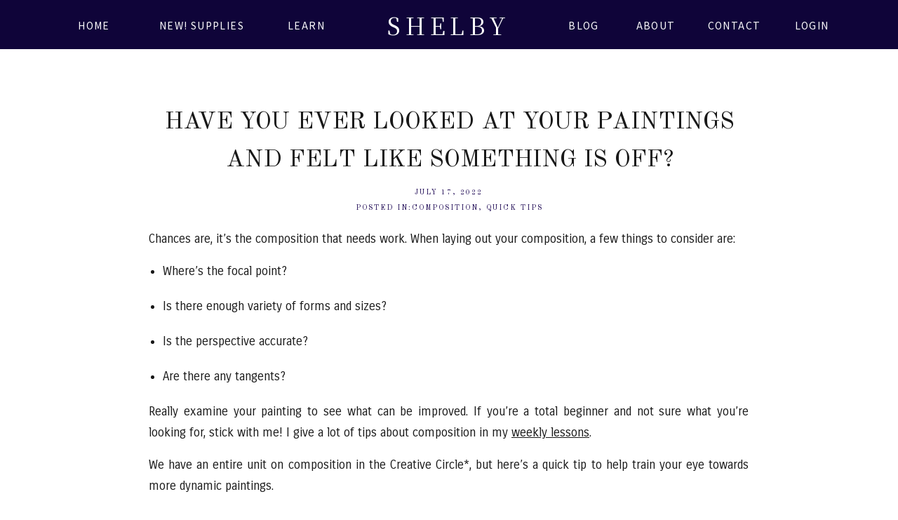

--- FILE ---
content_type: text/html; charset=UTF-8
request_url: https://paintwithshelby.com/2022/07/17/have-you-ever-looked-at-your-paintings-and-felt-like-something-is-off%EF%BF%BC/
body_size: 18431
content:
<!DOCTYPE html>
<html lang="en-US" class="d">
<head>
<link rel="stylesheet" type="text/css" href="//lib.showit.co/engine/2.3.1/showit.css" />
<meta name='robots' content='index, follow, max-image-preview:large, max-snippet:-1, max-video-preview:-1' />

	<!-- This site is optimized with the Yoast SEO plugin v26.7 - https://yoast.com/wordpress/plugins/seo/ -->
	<title>Have you ever looked at your paintings and felt like something is off? - paintwithshelby.com</title>
	<link rel="canonical" href="https://paintwithshelby.com/2022/07/17/have-you-ever-looked-at-your-paintings-and-felt-like-something-is-off￼/" />
	<meta property="og:locale" content="en_US" />
	<meta property="og:type" content="article" />
	<meta property="og:title" content="Have you ever looked at your paintings and felt like something is off? - paintwithshelby.com" />
	<meta property="og:description" content="Chances are, it&#8217;s the composition that needs work. When laying out your composition, a few things to consider are: Where&#8217;s the focal point? Is there enough variety of forms and sizes? Is the perspective accurate? Are there any tangents? Really examine your painting to see what can be improved. If you&#8217;re a total beginner and [&hellip;]" />
	<meta property="og:url" content="https://paintwithshelby.com/2022/07/17/have-you-ever-looked-at-your-paintings-and-felt-like-something-is-off￼/" />
	<meta property="og:site_name" content="paintwithshelby.com" />
	<meta property="article:publisher" content="https://facebook.com/shelbydillonstudio" />
	<meta property="article:published_time" content="2022-07-17T17:10:22+00:00" />
	<meta property="article:modified_time" content="2022-09-16T03:35:19+00:00" />
	<meta property="og:image" content="https://paintwithshelby.com/wp-content/uploads/2022/07/focal-point.jpg" />
	<meta property="og:image:width" content="1600" />
	<meta property="og:image:height" content="1200" />
	<meta property="og:image:type" content="image/jpeg" />
	<meta name="author" content="Shelby Dillon" />
	<meta name="twitter:card" content="summary_large_image" />
	<meta name="twitter:label1" content="Written by" />
	<meta name="twitter:data1" content="Shelby Dillon" />
	<meta name="twitter:label2" content="Est. reading time" />
	<meta name="twitter:data2" content="1 minute" />
	<script type="application/ld+json" class="yoast-schema-graph">{"@context":"https://schema.org","@graph":[{"@type":"Article","@id":"https://paintwithshelby.com/2022/07/17/have-you-ever-looked-at-your-paintings-and-felt-like-something-is-off%ef%bf%bc/#article","isPartOf":{"@id":"https://paintwithshelby.com/2022/07/17/have-you-ever-looked-at-your-paintings-and-felt-like-something-is-off%ef%bf%bc/"},"author":{"name":"Shelby Dillon","@id":"https://paintwithshelby.com/#/schema/person/242ac325d6dd507ba3c8d2a9726a4e47"},"headline":"Have you ever looked at your paintings and felt like something is off?","datePublished":"2022-07-17T17:10:22+00:00","dateModified":"2022-09-16T03:35:19+00:00","mainEntityOfPage":{"@id":"https://paintwithshelby.com/2022/07/17/have-you-ever-looked-at-your-paintings-and-felt-like-something-is-off%ef%bf%bc/"},"wordCount":164,"commentCount":0,"publisher":{"@id":"https://paintwithshelby.com/#organization"},"image":{"@id":"https://paintwithshelby.com/2022/07/17/have-you-ever-looked-at-your-paintings-and-felt-like-something-is-off%ef%bf%bc/#primaryimage"},"thumbnailUrl":"https://paintwithshelby.com/wp-content/uploads/2022/07/focal-point.jpg","keywords":["acrylic painting","art hacks","composition","how to paint","painting tips"],"articleSection":["Composition","Quick Tips"],"inLanguage":"en-US","potentialAction":[{"@type":"CommentAction","name":"Comment","target":["https://paintwithshelby.com/2022/07/17/have-you-ever-looked-at-your-paintings-and-felt-like-something-is-off%ef%bf%bc/#respond"]}]},{"@type":"WebPage","@id":"https://paintwithshelby.com/2022/07/17/have-you-ever-looked-at-your-paintings-and-felt-like-something-is-off%ef%bf%bc/","url":"https://paintwithshelby.com/2022/07/17/have-you-ever-looked-at-your-paintings-and-felt-like-something-is-off%ef%bf%bc/","name":"Have you ever looked at your paintings and felt like something is off? - paintwithshelby.com","isPartOf":{"@id":"https://paintwithshelby.com/#website"},"primaryImageOfPage":{"@id":"https://paintwithshelby.com/2022/07/17/have-you-ever-looked-at-your-paintings-and-felt-like-something-is-off%ef%bf%bc/#primaryimage"},"image":{"@id":"https://paintwithshelby.com/2022/07/17/have-you-ever-looked-at-your-paintings-and-felt-like-something-is-off%ef%bf%bc/#primaryimage"},"thumbnailUrl":"https://paintwithshelby.com/wp-content/uploads/2022/07/focal-point.jpg","datePublished":"2022-07-17T17:10:22+00:00","dateModified":"2022-09-16T03:35:19+00:00","breadcrumb":{"@id":"https://paintwithshelby.com/2022/07/17/have-you-ever-looked-at-your-paintings-and-felt-like-something-is-off%ef%bf%bc/#breadcrumb"},"inLanguage":"en-US","potentialAction":[{"@type":"ReadAction","target":["https://paintwithshelby.com/2022/07/17/have-you-ever-looked-at-your-paintings-and-felt-like-something-is-off%ef%bf%bc/"]}]},{"@type":"ImageObject","inLanguage":"en-US","@id":"https://paintwithshelby.com/2022/07/17/have-you-ever-looked-at-your-paintings-and-felt-like-something-is-off%ef%bf%bc/#primaryimage","url":"https://paintwithshelby.com/wp-content/uploads/2022/07/focal-point.jpg","contentUrl":"https://paintwithshelby.com/wp-content/uploads/2022/07/focal-point.jpg","width":1600,"height":1200},{"@type":"BreadcrumbList","@id":"https://paintwithshelby.com/2022/07/17/have-you-ever-looked-at-your-paintings-and-felt-like-something-is-off%ef%bf%bc/#breadcrumb","itemListElement":[{"@type":"ListItem","position":1,"name":"Home","item":"https://paintwithshelby.com/"},{"@type":"ListItem","position":2,"name":"Blog","item":"https://paintwithshelby.com/blog/"},{"@type":"ListItem","position":3,"name":"Have you ever looked at your paintings and felt like something is off?"}]},{"@type":"WebSite","@id":"https://paintwithshelby.com/#website","url":"https://paintwithshelby.com/","name":"paintwithshelby.com","description":"","publisher":{"@id":"https://paintwithshelby.com/#organization"},"potentialAction":[{"@type":"SearchAction","target":{"@type":"EntryPoint","urlTemplate":"https://paintwithshelby.com/?s={search_term_string}"},"query-input":{"@type":"PropertyValueSpecification","valueRequired":true,"valueName":"search_term_string"}}],"inLanguage":"en-US"},{"@type":"Organization","@id":"https://paintwithshelby.com/#organization","name":"paintwithshelby.com","url":"https://paintwithshelby.com/","logo":{"@type":"ImageObject","inLanguage":"en-US","@id":"https://paintwithshelby.com/#/schema/logo/image/","url":"https://paintwithshelby.com/wp-content/uploads/2022/06/cropped-Logo-Favicon-Size-copy.jpg","contentUrl":"https://paintwithshelby.com/wp-content/uploads/2022/06/cropped-Logo-Favicon-Size-copy.jpg","width":512,"height":512,"caption":"paintwithshelby.com"},"image":{"@id":"https://paintwithshelby.com/#/schema/logo/image/"},"sameAs":["https://facebook.com/shelbydillonstudio","https://instagram.com/shelbydillonstudio"]},{"@type":"Person","@id":"https://paintwithshelby.com/#/schema/person/242ac325d6dd507ba3c8d2a9726a4e47","name":"Shelby Dillon","image":{"@type":"ImageObject","inLanguage":"en-US","@id":"https://paintwithshelby.com/#/schema/person/image/","url":"https://secure.gravatar.com/avatar/1e90fea2ff6497d117e8d82997368d9ea2614d4faea0823b1693411d980d19b6?s=96&d=mm&r=g","contentUrl":"https://secure.gravatar.com/avatar/1e90fea2ff6497d117e8d82997368d9ea2614d4faea0823b1693411d980d19b6?s=96&d=mm&r=g","caption":"Shelby Dillon"},"url":"https://paintwithshelby.com/author/shelbyshelbydillonstudio-com/"}]}</script>
	<!-- / Yoast SEO plugin. -->


<script type='application/javascript'  id='pys-version-script'>console.log('PixelYourSite Free version 11.1.5.2');</script>
<link rel="alternate" type="application/rss+xml" title="paintwithshelby.com &raquo; Feed" href="https://paintwithshelby.com/feed/" />
<link rel="alternate" type="application/rss+xml" title="paintwithshelby.com &raquo; Comments Feed" href="https://paintwithshelby.com/comments/feed/" />
<link rel="alternate" type="application/rss+xml" title="paintwithshelby.com &raquo; Have you ever looked at your paintings and felt like something is off? Comments Feed" href="https://paintwithshelby.com/2022/07/17/have-you-ever-looked-at-your-paintings-and-felt-like-something-is-off%ef%bf%bc/feed/" />
<script type="text/javascript">
/* <![CDATA[ */
window._wpemojiSettings = {"baseUrl":"https:\/\/s.w.org\/images\/core\/emoji\/16.0.1\/72x72\/","ext":".png","svgUrl":"https:\/\/s.w.org\/images\/core\/emoji\/16.0.1\/svg\/","svgExt":".svg","source":{"concatemoji":"https:\/\/paintwithshelby.com\/wp-includes\/js\/wp-emoji-release.min.js?ver=6.8.3"}};
/*! This file is auto-generated */
!function(s,n){var o,i,e;function c(e){try{var t={supportTests:e,timestamp:(new Date).valueOf()};sessionStorage.setItem(o,JSON.stringify(t))}catch(e){}}function p(e,t,n){e.clearRect(0,0,e.canvas.width,e.canvas.height),e.fillText(t,0,0);var t=new Uint32Array(e.getImageData(0,0,e.canvas.width,e.canvas.height).data),a=(e.clearRect(0,0,e.canvas.width,e.canvas.height),e.fillText(n,0,0),new Uint32Array(e.getImageData(0,0,e.canvas.width,e.canvas.height).data));return t.every(function(e,t){return e===a[t]})}function u(e,t){e.clearRect(0,0,e.canvas.width,e.canvas.height),e.fillText(t,0,0);for(var n=e.getImageData(16,16,1,1),a=0;a<n.data.length;a++)if(0!==n.data[a])return!1;return!0}function f(e,t,n,a){switch(t){case"flag":return n(e,"\ud83c\udff3\ufe0f\u200d\u26a7\ufe0f","\ud83c\udff3\ufe0f\u200b\u26a7\ufe0f")?!1:!n(e,"\ud83c\udde8\ud83c\uddf6","\ud83c\udde8\u200b\ud83c\uddf6")&&!n(e,"\ud83c\udff4\udb40\udc67\udb40\udc62\udb40\udc65\udb40\udc6e\udb40\udc67\udb40\udc7f","\ud83c\udff4\u200b\udb40\udc67\u200b\udb40\udc62\u200b\udb40\udc65\u200b\udb40\udc6e\u200b\udb40\udc67\u200b\udb40\udc7f");case"emoji":return!a(e,"\ud83e\udedf")}return!1}function g(e,t,n,a){var r="undefined"!=typeof WorkerGlobalScope&&self instanceof WorkerGlobalScope?new OffscreenCanvas(300,150):s.createElement("canvas"),o=r.getContext("2d",{willReadFrequently:!0}),i=(o.textBaseline="top",o.font="600 32px Arial",{});return e.forEach(function(e){i[e]=t(o,e,n,a)}),i}function t(e){var t=s.createElement("script");t.src=e,t.defer=!0,s.head.appendChild(t)}"undefined"!=typeof Promise&&(o="wpEmojiSettingsSupports",i=["flag","emoji"],n.supports={everything:!0,everythingExceptFlag:!0},e=new Promise(function(e){s.addEventListener("DOMContentLoaded",e,{once:!0})}),new Promise(function(t){var n=function(){try{var e=JSON.parse(sessionStorage.getItem(o));if("object"==typeof e&&"number"==typeof e.timestamp&&(new Date).valueOf()<e.timestamp+604800&&"object"==typeof e.supportTests)return e.supportTests}catch(e){}return null}();if(!n){if("undefined"!=typeof Worker&&"undefined"!=typeof OffscreenCanvas&&"undefined"!=typeof URL&&URL.createObjectURL&&"undefined"!=typeof Blob)try{var e="postMessage("+g.toString()+"("+[JSON.stringify(i),f.toString(),p.toString(),u.toString()].join(",")+"));",a=new Blob([e],{type:"text/javascript"}),r=new Worker(URL.createObjectURL(a),{name:"wpTestEmojiSupports"});return void(r.onmessage=function(e){c(n=e.data),r.terminate(),t(n)})}catch(e){}c(n=g(i,f,p,u))}t(n)}).then(function(e){for(var t in e)n.supports[t]=e[t],n.supports.everything=n.supports.everything&&n.supports[t],"flag"!==t&&(n.supports.everythingExceptFlag=n.supports.everythingExceptFlag&&n.supports[t]);n.supports.everythingExceptFlag=n.supports.everythingExceptFlag&&!n.supports.flag,n.DOMReady=!1,n.readyCallback=function(){n.DOMReady=!0}}).then(function(){return e}).then(function(){var e;n.supports.everything||(n.readyCallback(),(e=n.source||{}).concatemoji?t(e.concatemoji):e.wpemoji&&e.twemoji&&(t(e.twemoji),t(e.wpemoji)))}))}((window,document),window._wpemojiSettings);
/* ]]> */
</script>
<style id='wp-emoji-styles-inline-css' type='text/css'>

	img.wp-smiley, img.emoji {
		display: inline !important;
		border: none !important;
		box-shadow: none !important;
		height: 1em !important;
		width: 1em !important;
		margin: 0 0.07em !important;
		vertical-align: -0.1em !important;
		background: none !important;
		padding: 0 !important;
	}
</style>
<link rel='stylesheet' id='wp-block-library-css' href='https://paintwithshelby.com/wp-includes/css/dist/block-library/style.min.css?ver=6.8.3' type='text/css' media='all' />
<style id='classic-theme-styles-inline-css' type='text/css'>
/*! This file is auto-generated */
.wp-block-button__link{color:#fff;background-color:#32373c;border-radius:9999px;box-shadow:none;text-decoration:none;padding:calc(.667em + 2px) calc(1.333em + 2px);font-size:1.125em}.wp-block-file__button{background:#32373c;color:#fff;text-decoration:none}
</style>
<style id='global-styles-inline-css' type='text/css'>
:root{--wp--preset--aspect-ratio--square: 1;--wp--preset--aspect-ratio--4-3: 4/3;--wp--preset--aspect-ratio--3-4: 3/4;--wp--preset--aspect-ratio--3-2: 3/2;--wp--preset--aspect-ratio--2-3: 2/3;--wp--preset--aspect-ratio--16-9: 16/9;--wp--preset--aspect-ratio--9-16: 9/16;--wp--preset--color--black: #000000;--wp--preset--color--cyan-bluish-gray: #abb8c3;--wp--preset--color--white: #ffffff;--wp--preset--color--pale-pink: #f78da7;--wp--preset--color--vivid-red: #cf2e2e;--wp--preset--color--luminous-vivid-orange: #ff6900;--wp--preset--color--luminous-vivid-amber: #fcb900;--wp--preset--color--light-green-cyan: #7bdcb5;--wp--preset--color--vivid-green-cyan: #00d084;--wp--preset--color--pale-cyan-blue: #8ed1fc;--wp--preset--color--vivid-cyan-blue: #0693e3;--wp--preset--color--vivid-purple: #9b51e0;--wp--preset--gradient--vivid-cyan-blue-to-vivid-purple: linear-gradient(135deg,rgba(6,147,227,1) 0%,rgb(155,81,224) 100%);--wp--preset--gradient--light-green-cyan-to-vivid-green-cyan: linear-gradient(135deg,rgb(122,220,180) 0%,rgb(0,208,130) 100%);--wp--preset--gradient--luminous-vivid-amber-to-luminous-vivid-orange: linear-gradient(135deg,rgba(252,185,0,1) 0%,rgba(255,105,0,1) 100%);--wp--preset--gradient--luminous-vivid-orange-to-vivid-red: linear-gradient(135deg,rgba(255,105,0,1) 0%,rgb(207,46,46) 100%);--wp--preset--gradient--very-light-gray-to-cyan-bluish-gray: linear-gradient(135deg,rgb(238,238,238) 0%,rgb(169,184,195) 100%);--wp--preset--gradient--cool-to-warm-spectrum: linear-gradient(135deg,rgb(74,234,220) 0%,rgb(151,120,209) 20%,rgb(207,42,186) 40%,rgb(238,44,130) 60%,rgb(251,105,98) 80%,rgb(254,248,76) 100%);--wp--preset--gradient--blush-light-purple: linear-gradient(135deg,rgb(255,206,236) 0%,rgb(152,150,240) 100%);--wp--preset--gradient--blush-bordeaux: linear-gradient(135deg,rgb(254,205,165) 0%,rgb(254,45,45) 50%,rgb(107,0,62) 100%);--wp--preset--gradient--luminous-dusk: linear-gradient(135deg,rgb(255,203,112) 0%,rgb(199,81,192) 50%,rgb(65,88,208) 100%);--wp--preset--gradient--pale-ocean: linear-gradient(135deg,rgb(255,245,203) 0%,rgb(182,227,212) 50%,rgb(51,167,181) 100%);--wp--preset--gradient--electric-grass: linear-gradient(135deg,rgb(202,248,128) 0%,rgb(113,206,126) 100%);--wp--preset--gradient--midnight: linear-gradient(135deg,rgb(2,3,129) 0%,rgb(40,116,252) 100%);--wp--preset--font-size--small: 13px;--wp--preset--font-size--medium: 20px;--wp--preset--font-size--large: 36px;--wp--preset--font-size--x-large: 42px;--wp--preset--spacing--20: 0.44rem;--wp--preset--spacing--30: 0.67rem;--wp--preset--spacing--40: 1rem;--wp--preset--spacing--50: 1.5rem;--wp--preset--spacing--60: 2.25rem;--wp--preset--spacing--70: 3.38rem;--wp--preset--spacing--80: 5.06rem;--wp--preset--shadow--natural: 6px 6px 9px rgba(0, 0, 0, 0.2);--wp--preset--shadow--deep: 12px 12px 50px rgba(0, 0, 0, 0.4);--wp--preset--shadow--sharp: 6px 6px 0px rgba(0, 0, 0, 0.2);--wp--preset--shadow--outlined: 6px 6px 0px -3px rgba(255, 255, 255, 1), 6px 6px rgba(0, 0, 0, 1);--wp--preset--shadow--crisp: 6px 6px 0px rgba(0, 0, 0, 1);}:where(.is-layout-flex){gap: 0.5em;}:where(.is-layout-grid){gap: 0.5em;}body .is-layout-flex{display: flex;}.is-layout-flex{flex-wrap: wrap;align-items: center;}.is-layout-flex > :is(*, div){margin: 0;}body .is-layout-grid{display: grid;}.is-layout-grid > :is(*, div){margin: 0;}:where(.wp-block-columns.is-layout-flex){gap: 2em;}:where(.wp-block-columns.is-layout-grid){gap: 2em;}:where(.wp-block-post-template.is-layout-flex){gap: 1.25em;}:where(.wp-block-post-template.is-layout-grid){gap: 1.25em;}.has-black-color{color: var(--wp--preset--color--black) !important;}.has-cyan-bluish-gray-color{color: var(--wp--preset--color--cyan-bluish-gray) !important;}.has-white-color{color: var(--wp--preset--color--white) !important;}.has-pale-pink-color{color: var(--wp--preset--color--pale-pink) !important;}.has-vivid-red-color{color: var(--wp--preset--color--vivid-red) !important;}.has-luminous-vivid-orange-color{color: var(--wp--preset--color--luminous-vivid-orange) !important;}.has-luminous-vivid-amber-color{color: var(--wp--preset--color--luminous-vivid-amber) !important;}.has-light-green-cyan-color{color: var(--wp--preset--color--light-green-cyan) !important;}.has-vivid-green-cyan-color{color: var(--wp--preset--color--vivid-green-cyan) !important;}.has-pale-cyan-blue-color{color: var(--wp--preset--color--pale-cyan-blue) !important;}.has-vivid-cyan-blue-color{color: var(--wp--preset--color--vivid-cyan-blue) !important;}.has-vivid-purple-color{color: var(--wp--preset--color--vivid-purple) !important;}.has-black-background-color{background-color: var(--wp--preset--color--black) !important;}.has-cyan-bluish-gray-background-color{background-color: var(--wp--preset--color--cyan-bluish-gray) !important;}.has-white-background-color{background-color: var(--wp--preset--color--white) !important;}.has-pale-pink-background-color{background-color: var(--wp--preset--color--pale-pink) !important;}.has-vivid-red-background-color{background-color: var(--wp--preset--color--vivid-red) !important;}.has-luminous-vivid-orange-background-color{background-color: var(--wp--preset--color--luminous-vivid-orange) !important;}.has-luminous-vivid-amber-background-color{background-color: var(--wp--preset--color--luminous-vivid-amber) !important;}.has-light-green-cyan-background-color{background-color: var(--wp--preset--color--light-green-cyan) !important;}.has-vivid-green-cyan-background-color{background-color: var(--wp--preset--color--vivid-green-cyan) !important;}.has-pale-cyan-blue-background-color{background-color: var(--wp--preset--color--pale-cyan-blue) !important;}.has-vivid-cyan-blue-background-color{background-color: var(--wp--preset--color--vivid-cyan-blue) !important;}.has-vivid-purple-background-color{background-color: var(--wp--preset--color--vivid-purple) !important;}.has-black-border-color{border-color: var(--wp--preset--color--black) !important;}.has-cyan-bluish-gray-border-color{border-color: var(--wp--preset--color--cyan-bluish-gray) !important;}.has-white-border-color{border-color: var(--wp--preset--color--white) !important;}.has-pale-pink-border-color{border-color: var(--wp--preset--color--pale-pink) !important;}.has-vivid-red-border-color{border-color: var(--wp--preset--color--vivid-red) !important;}.has-luminous-vivid-orange-border-color{border-color: var(--wp--preset--color--luminous-vivid-orange) !important;}.has-luminous-vivid-amber-border-color{border-color: var(--wp--preset--color--luminous-vivid-amber) !important;}.has-light-green-cyan-border-color{border-color: var(--wp--preset--color--light-green-cyan) !important;}.has-vivid-green-cyan-border-color{border-color: var(--wp--preset--color--vivid-green-cyan) !important;}.has-pale-cyan-blue-border-color{border-color: var(--wp--preset--color--pale-cyan-blue) !important;}.has-vivid-cyan-blue-border-color{border-color: var(--wp--preset--color--vivid-cyan-blue) !important;}.has-vivid-purple-border-color{border-color: var(--wp--preset--color--vivid-purple) !important;}.has-vivid-cyan-blue-to-vivid-purple-gradient-background{background: var(--wp--preset--gradient--vivid-cyan-blue-to-vivid-purple) !important;}.has-light-green-cyan-to-vivid-green-cyan-gradient-background{background: var(--wp--preset--gradient--light-green-cyan-to-vivid-green-cyan) !important;}.has-luminous-vivid-amber-to-luminous-vivid-orange-gradient-background{background: var(--wp--preset--gradient--luminous-vivid-amber-to-luminous-vivid-orange) !important;}.has-luminous-vivid-orange-to-vivid-red-gradient-background{background: var(--wp--preset--gradient--luminous-vivid-orange-to-vivid-red) !important;}.has-very-light-gray-to-cyan-bluish-gray-gradient-background{background: var(--wp--preset--gradient--very-light-gray-to-cyan-bluish-gray) !important;}.has-cool-to-warm-spectrum-gradient-background{background: var(--wp--preset--gradient--cool-to-warm-spectrum) !important;}.has-blush-light-purple-gradient-background{background: var(--wp--preset--gradient--blush-light-purple) !important;}.has-blush-bordeaux-gradient-background{background: var(--wp--preset--gradient--blush-bordeaux) !important;}.has-luminous-dusk-gradient-background{background: var(--wp--preset--gradient--luminous-dusk) !important;}.has-pale-ocean-gradient-background{background: var(--wp--preset--gradient--pale-ocean) !important;}.has-electric-grass-gradient-background{background: var(--wp--preset--gradient--electric-grass) !important;}.has-midnight-gradient-background{background: var(--wp--preset--gradient--midnight) !important;}.has-small-font-size{font-size: var(--wp--preset--font-size--small) !important;}.has-medium-font-size{font-size: var(--wp--preset--font-size--medium) !important;}.has-large-font-size{font-size: var(--wp--preset--font-size--large) !important;}.has-x-large-font-size{font-size: var(--wp--preset--font-size--x-large) !important;}
:where(.wp-block-post-template.is-layout-flex){gap: 1.25em;}:where(.wp-block-post-template.is-layout-grid){gap: 1.25em;}
:where(.wp-block-columns.is-layout-flex){gap: 2em;}:where(.wp-block-columns.is-layout-grid){gap: 2em;}
:root :where(.wp-block-pullquote){font-size: 1.5em;line-height: 1.6;}
</style>
<link rel='stylesheet' id='pub-style-css' href='https://paintwithshelby.com/wp-content/themes/showit/pubs/afcynr3xstu_dfgwynfxrq/20250509151257Sj45q9p/assets/pub.css?ver=1746803588' type='text/css' media='all' />
<script type="text/javascript" id="jquery-core-js-extra">
/* <![CDATA[ */
var pysFacebookRest = {"restApiUrl":"https:\/\/paintwithshelby.com\/wp-json\/pys-facebook\/v1\/event","debug":""};
/* ]]> */
</script>
<script type="text/javascript" src="https://paintwithshelby.com/wp-includes/js/jquery/jquery.min.js?ver=3.7.1" id="jquery-core-js"></script>
<script type="text/javascript" id="jquery-core-js-after">
/* <![CDATA[ */
$ = jQuery;
/* ]]> */
</script>
<script type="text/javascript" src="https://paintwithshelby.com/wp-includes/js/jquery/jquery-migrate.min.js?ver=3.4.1" id="jquery-migrate-js"></script>
<script type="text/javascript" src="https://paintwithshelby.com/wp-content/plugins/pixelyoursite/dist/scripts/jquery.bind-first-0.2.3.min.js?ver=0.2.3" id="jquery-bind-first-js"></script>
<script type="text/javascript" src="https://paintwithshelby.com/wp-content/plugins/pixelyoursite/dist/scripts/js.cookie-2.1.3.min.js?ver=2.1.3" id="js-cookie-pys-js"></script>
<script type="text/javascript" src="https://paintwithshelby.com/wp-content/plugins/pixelyoursite/dist/scripts/tld.min.js?ver=2.3.1" id="js-tld-js"></script>
<script type="text/javascript" id="pys-js-extra">
/* <![CDATA[ */
var pysOptions = {"staticEvents":{"facebook":{"init_event":[{"delay":0,"type":"static","ajaxFire":false,"name":"PageView","pixelIds":["380344255672216"],"eventID":"c835ccde-b3b2-477e-94fc-01f6260d1176","params":{"post_category":"Composition, Quick Tips","page_title":"Have you ever looked at your paintings and felt like something is off?","post_type":"post","post_id":42,"plugin":"PixelYourSite","user_role":"guest","event_url":"paintwithshelby.com\/2022\/07\/17\/have-you-ever-looked-at-your-paintings-and-felt-like-something-is-off%EF%BF%BC\/"},"e_id":"init_event","ids":[],"hasTimeWindow":false,"timeWindow":0,"woo_order":"","edd_order":""}]}},"dynamicEvents":{"automatic_event_form":{"facebook":{"delay":0,"type":"dyn","name":"Form","pixelIds":["380344255672216"],"eventID":"be687349-3cdb-4ac7-9b08-6f8f60c31733","params":{"page_title":"Have you ever looked at your paintings and felt like something is off?","post_type":"post","post_id":42,"plugin":"PixelYourSite","user_role":"guest","event_url":"paintwithshelby.com\/2022\/07\/17\/have-you-ever-looked-at-your-paintings-and-felt-like-something-is-off%EF%BF%BC\/"},"e_id":"automatic_event_form","ids":[],"hasTimeWindow":false,"timeWindow":0,"woo_order":"","edd_order":""}},"automatic_event_download":{"facebook":{"delay":0,"type":"dyn","name":"Download","extensions":["","doc","exe","js","pdf","ppt","tgz","zip","xls"],"pixelIds":["380344255672216"],"eventID":"0a57b9c8-0438-4cd1-912c-cdc05e2ee037","params":{"page_title":"Have you ever looked at your paintings and felt like something is off?","post_type":"post","post_id":42,"plugin":"PixelYourSite","user_role":"guest","event_url":"paintwithshelby.com\/2022\/07\/17\/have-you-ever-looked-at-your-paintings-and-felt-like-something-is-off%EF%BF%BC\/"},"e_id":"automatic_event_download","ids":[],"hasTimeWindow":false,"timeWindow":0,"woo_order":"","edd_order":""}},"automatic_event_comment":{"facebook":{"delay":0,"type":"dyn","name":"Comment","pixelIds":["380344255672216"],"eventID":"ce05839b-9eb8-4298-a79c-b45c8ebcf9ee","params":{"page_title":"Have you ever looked at your paintings and felt like something is off?","post_type":"post","post_id":42,"plugin":"PixelYourSite","user_role":"guest","event_url":"paintwithshelby.com\/2022\/07\/17\/have-you-ever-looked-at-your-paintings-and-felt-like-something-is-off%EF%BF%BC\/"},"e_id":"automatic_event_comment","ids":[],"hasTimeWindow":false,"timeWindow":0,"woo_order":"","edd_order":""}},"automatic_event_scroll":{"facebook":{"delay":0,"type":"dyn","name":"PageScroll","scroll_percent":30,"pixelIds":["380344255672216"],"eventID":"3464cd34-8926-40fe-a848-be572adcfbf3","params":{"page_title":"Have you ever looked at your paintings and felt like something is off?","post_type":"post","post_id":42,"plugin":"PixelYourSite","user_role":"guest","event_url":"paintwithshelby.com\/2022\/07\/17\/have-you-ever-looked-at-your-paintings-and-felt-like-something-is-off%EF%BF%BC\/"},"e_id":"automatic_event_scroll","ids":[],"hasTimeWindow":false,"timeWindow":0,"woo_order":"","edd_order":""}},"automatic_event_time_on_page":{"facebook":{"delay":0,"type":"dyn","name":"TimeOnPage","time_on_page":30,"pixelIds":["380344255672216"],"eventID":"5fea4dee-7368-4176-8669-54ee7d294580","params":{"page_title":"Have you ever looked at your paintings and felt like something is off?","post_type":"post","post_id":42,"plugin":"PixelYourSite","user_role":"guest","event_url":"paintwithshelby.com\/2022\/07\/17\/have-you-ever-looked-at-your-paintings-and-felt-like-something-is-off%EF%BF%BC\/"},"e_id":"automatic_event_time_on_page","ids":[],"hasTimeWindow":false,"timeWindow":0,"woo_order":"","edd_order":""}}},"triggerEvents":[],"triggerEventTypes":[],"facebook":{"pixelIds":["380344255672216"],"advancedMatching":[],"advancedMatchingEnabled":true,"removeMetadata":false,"wooVariableAsSimple":false,"serverApiEnabled":true,"wooCRSendFromServer":false,"send_external_id":null,"enabled_medical":false,"do_not_track_medical_param":["event_url","post_title","page_title","landing_page","content_name","categories","category_name","tags"],"meta_ldu":false},"debug":"","siteUrl":"https:\/\/paintwithshelby.com","ajaxUrl":"https:\/\/paintwithshelby.com\/wp-admin\/admin-ajax.php","ajax_event":"de439c559f","enable_remove_download_url_param":"1","cookie_duration":"7","last_visit_duration":"60","enable_success_send_form":"","ajaxForServerEvent":"1","ajaxForServerStaticEvent":"1","useSendBeacon":"1","send_external_id":"1","external_id_expire":"180","track_cookie_for_subdomains":"1","google_consent_mode":"1","gdpr":{"ajax_enabled":false,"all_disabled_by_api":false,"facebook_disabled_by_api":false,"analytics_disabled_by_api":false,"google_ads_disabled_by_api":false,"pinterest_disabled_by_api":false,"bing_disabled_by_api":false,"reddit_disabled_by_api":false,"externalID_disabled_by_api":false,"facebook_prior_consent_enabled":true,"analytics_prior_consent_enabled":true,"google_ads_prior_consent_enabled":null,"pinterest_prior_consent_enabled":true,"bing_prior_consent_enabled":true,"cookiebot_integration_enabled":false,"cookiebot_facebook_consent_category":"marketing","cookiebot_analytics_consent_category":"statistics","cookiebot_tiktok_consent_category":"marketing","cookiebot_google_ads_consent_category":"marketing","cookiebot_pinterest_consent_category":"marketing","cookiebot_bing_consent_category":"marketing","consent_magic_integration_enabled":false,"real_cookie_banner_integration_enabled":false,"cookie_notice_integration_enabled":false,"cookie_law_info_integration_enabled":false,"analytics_storage":{"enabled":true,"value":"granted","filter":false},"ad_storage":{"enabled":true,"value":"granted","filter":false},"ad_user_data":{"enabled":true,"value":"granted","filter":false},"ad_personalization":{"enabled":true,"value":"granted","filter":false}},"cookie":{"disabled_all_cookie":false,"disabled_start_session_cookie":false,"disabled_advanced_form_data_cookie":false,"disabled_landing_page_cookie":false,"disabled_first_visit_cookie":false,"disabled_trafficsource_cookie":false,"disabled_utmTerms_cookie":false,"disabled_utmId_cookie":false},"tracking_analytics":{"TrafficSource":"direct","TrafficLanding":"undefined","TrafficUtms":[],"TrafficUtmsId":[]},"GATags":{"ga_datalayer_type":"default","ga_datalayer_name":"dataLayerPYS"},"woo":{"enabled":false},"edd":{"enabled":false},"cache_bypass":"1768732336"};
/* ]]> */
</script>
<script type="text/javascript" src="https://paintwithshelby.com/wp-content/plugins/pixelyoursite/dist/scripts/public.js?ver=11.1.5.2" id="pys-js"></script>
<script type="text/javascript" src="https://paintwithshelby.com/wp-content/themes/showit/pubs/afcynr3xstu_dfgwynfxrq/20250509151257Sj45q9p/assets/pub.js?ver=1746803588" id="pub-script-js"></script>
<link rel="https://api.w.org/" href="https://paintwithshelby.com/wp-json/" /><link rel="alternate" title="JSON" type="application/json" href="https://paintwithshelby.com/wp-json/wp/v2/posts/42" /><link rel="EditURI" type="application/rsd+xml" title="RSD" href="https://paintwithshelby.com/xmlrpc.php?rsd" />
<link rel='shortlink' href='https://paintwithshelby.com/?p=42' />
<link rel="alternate" title="oEmbed (JSON)" type="application/json+oembed" href="https://paintwithshelby.com/wp-json/oembed/1.0/embed?url=https%3A%2F%2Fpaintwithshelby.com%2F2022%2F07%2F17%2Fhave-you-ever-looked-at-your-paintings-and-felt-like-something-is-off%25ef%25bf%25bc%2F" />
<link rel="alternate" title="oEmbed (XML)" type="text/xml+oembed" href="https://paintwithshelby.com/wp-json/oembed/1.0/embed?url=https%3A%2F%2Fpaintwithshelby.com%2F2022%2F07%2F17%2Fhave-you-ever-looked-at-your-paintings-and-felt-like-something-is-off%25ef%25bf%25bc%2F&#038;format=xml" />

		<script>
		(function(h,o,t,j,a,r){
			h.hj=h.hj||function(){(h.hj.q=h.hj.q||[]).push(arguments)};
			h._hjSettings={hjid:3206251,hjsv:5};
			a=o.getElementsByTagName('head')[0];
			r=o.createElement('script');r.async=1;
			r.src=t+h._hjSettings.hjid+j+h._hjSettings.hjsv;
			a.appendChild(r);
		})(window,document,'//static.hotjar.com/c/hotjar-','.js?sv=');
		</script>
		<link rel="icon" href="https://paintwithshelby.com/wp-content/uploads/2022/06/cropped-Logo-Favicon-Size-copy-32x32.jpg" sizes="32x32" />
<link rel="icon" href="https://paintwithshelby.com/wp-content/uploads/2022/06/cropped-Logo-Favicon-Size-copy-192x192.jpg" sizes="192x192" />
<link rel="apple-touch-icon" href="https://paintwithshelby.com/wp-content/uploads/2022/06/cropped-Logo-Favicon-Size-copy-180x180.jpg" />
<meta name="msapplication-TileImage" content="https://paintwithshelby.com/wp-content/uploads/2022/06/cropped-Logo-Favicon-Size-copy-270x270.jpg" />

<meta charset="UTF-8" />
<meta name="viewport" content="width=device-width, initial-scale=1" />
<link rel="icon" type="image/png" href="//static.showit.co/200/JAqwzZmXRHqDIkcyLLsTog/172671/favicon.png" />
<link rel="preconnect" href="https://static.showit.co" />

<link rel="preconnect" href="https://fonts.googleapis.com">
<link rel="preconnect" href="https://fonts.gstatic.com" crossorigin>
<link href="https://fonts.googleapis.com/css?family=Noto+Sans+JP:regular|Noto+Serif+JP:regular|Old+Standard+TT:regular|Carrois+Gothic:regular|Lato:300" rel="stylesheet" type="text/css"/>
<script id="init_data" type="application/json">
{"mobile":{"w":320},"desktop":{"w":1200,"bgFillType":"color","bgColor":"colors-7"},"sid":"afcynr3xstu_dfgwynfxrq","break":768,"assetURL":"//static.showit.co","contactFormId":"172671/304169","cfAction":"aHR0cHM6Ly9jbGllbnRzZXJ2aWNlLnNob3dpdC5jby9jb250YWN0Zm9ybQ==","sgAction":"aHR0cHM6Ly9jbGllbnRzZXJ2aWNlLnNob3dpdC5jby9zb2NpYWxncmlk","blockData":[{"slug":"menu","visible":"a","states":[{"d":{"bgFillType":"color","bgColor":"#000000:0","bgMediaType":"none"},"m":{"bgFillType":"color","bgColor":"#000000:0","bgMediaType":"none"},"slug":"view-1-2"},{"d":{"bgFillType":"color","bgColor":"#000000:0","bgMediaType":"none"},"m":{"bgFillType":"color","bgColor":"#000000:0","bgMediaType":"none"},"slug":"view-1-1"}],"d":{"h":70,"w":1200,"locking":{"side":"st","scrollOffset":1},"bgFillType":"color","bgColor":"#0f0439","bgMediaType":"none"},"m":{"h":40,"w":320,"bgFillType":"color","bgColor":"colors-0","bgMediaType":"none"},"stateTrans":[{},{}]},{"slug":"post-title","visible":"a","states":[],"d":{"h":120,"w":1200,"nature":"dH","bgFillType":"color","bgColor":"#FFFFFF","bgMediaType":"none"},"m":{"h":48,"w":320,"nature":"dH","bgFillType":"color","bgColor":"#FFFFFF","bgMediaType":"none"}},{"slug":"post-meta","visible":"a","states":[],"d":{"h":60,"w":1200,"nature":"dH","bgFillType":"color","bgColor":"#000000:0","bgMediaType":"none"},"m":{"h":50,"w":320,"nature":"dH","bgFillType":"color","bgColor":"#FFFFFF","bgMediaType":"none"}},{"slug":"post-content","visible":"a","states":[],"d":{"h":282,"w":1200,"nature":"dH","bgFillType":"color","bgColor":"#FFFFFF","bgMediaType":"none"},"m":{"h":297,"w":320,"nature":"dH","bgFillType":"color","bgColor":"#FFFFFF","bgMediaType":"none"}},{"slug":"comments","visible":"a","states":[],"d":{"h":83,"w":1200,"nature":"dH","bgFillType":"color","bgColor":"colors-7","bgMediaType":"none"},"m":{"h":103,"w":320,"nature":"dH","bgFillType":"color","bgColor":"colors-7","bgMediaType":"none"}},{"slug":"comment-form","visible":"a","states":[],"d":{"h":77,"w":1200,"nature":"dH","bgFillType":"color","bgColor":"colors-7","bgMediaType":"none"},"m":{"h":69,"w":320,"nature":"dH","bgFillType":"color","bgColor":"colors-7","bgMediaType":"none"}},{"slug":"post-navigation","visible":"a","states":[],"d":{"h":50,"w":1200,"nature":"dH","bgFillType":"color","bgColor":"colors-2","bgMediaType":"none"},"m":{"h":50,"w":320,"nature":"dH","bgFillType":"color","bgColor":"colors-2","bgMediaType":"none"}},{"slug":"instagram","visible":"a","states":[],"d":{"h":270,"w":1200,"bgFillType":"color","bgColor":"colors-7","bgMediaType":"none"},"m":{"h":100,"w":320,"bgFillType":"color","bgColor":"#FFFFFF","bgMediaType":"none"}},{"slug":"footer","visible":"a","states":[],"d":{"h":50,"w":1200,"bgFillType":"color","bgColor":"colors-0","bgMediaType":"none"},"m":{"h":191,"w":320,"bgFillType":"color","bgColor":"colors-0","bgMediaType":"none"}},{"slug":"mob-menu","visible":"m","states":[{"d":{"bgFillType":"color","bgColor":"#000000:0","bgMediaType":"none"},"m":{"bgFillType":"color","bgColor":"#000000:0","bgMediaType":"none"},"slug":"mob-menu"},{"d":{"bgFillType":"color","bgColor":"#000000:0","bgMediaType":"none"},"m":{"bgFillType":"color","bgColor":"#000000:0","bgMediaType":"none"},"slug":"learn-view"}],"d":{"h":400,"w":1200,"bgFillType":"color","bgColor":"colors-7","bgMediaType":"none"},"m":{"h":441,"w":320,"locking":{"side":"t"},"nature":"wH","bgFillType":"color","bgColor":"colors-7:95","bgMediaType":"none"},"stateTrans":[{},{}]}],"elementData":[{"type":"text","visible":"d","id":"menu_view-1-2_0","blockId":"menu","m":{"x":109,"y":92,"w":102,"h":17,"a":0},"d":{"x":1085,"y":24,"w":64,"h":23,"a":0}},{"type":"text","visible":"d","id":"menu_view-1-2_1","blockId":"menu","m":{"x":109,"y":92,"w":102,"h":17,"a":0},"d":{"x":954,"y":24,"w":105,"h":24,"a":0}},{"type":"text","visible":"d","id":"menu_view-1-2_2","blockId":"menu","m":{"x":109,"y":92,"w":102,"h":17,"a":0},"d":{"x":849,"y":24,"w":91,"h":19,"a":0}},{"type":"text","visible":"d","id":"menu_view-1-2_3","blockId":"menu","m":{"x":109,"y":92,"w":102,"h":17,"a":0},"d":{"x":750,"y":24,"w":84,"h":24,"a":0}},{"type":"text","visible":"d","id":"menu_view-1-2_4","blockId":"menu","m":{"x":109,"y":92,"w":102,"h":17,"a":0},"d":{"x":328,"y":24,"w":137,"h":19,"a":0}},{"type":"text","visible":"d","id":"menu_view-1-2_5","blockId":"menu","m":{"x":119,"y":102,"w":102,"h":17,"a":0},"d":{"x":175,"y":24,"w":145,"h":19,"a":0}},{"type":"text","visible":"d","id":"menu_view-1-2_6","blockId":"menu","m":{"x":109,"y":92,"w":102,"h":17,"a":0},"d":{"x":52,"y":24,"w":84,"h":19,"a":0}},{"type":"icon","visible":"m","id":"menu_view-1-2_7","blockId":"menu","m":{"x":276,"y":6,"w":29,"h":29,"a":0},"d":{"x":550,"y":0,"w":100,"h":100,"a":0},"pc":[{"type":"show","block":"mob-menu"}]},{"type":"text","visible":"a","id":"menu_view-1-2_8","blockId":"menu","m":{"x":12,"y":8,"w":125,"h":25,"a":0},"d":{"x":510,"y":16,"w":180,"h":39,"a":0}},{"type":"text","visible":"d","id":"menu_view-1-1_0","blockId":"menu","m":{"x":109,"y":92,"w":102,"h":17,"a":0},"d":{"x":47,"y":26,"w":84,"h":19,"a":0}},{"type":"text","visible":"d","id":"menu_view-1-1_1","blockId":"menu","m":{"x":109,"y":92,"w":102,"h":17,"a":0},"d":{"x":191,"y":26,"w":91,"h":19,"a":0}},{"type":"text","visible":"d","id":"menu_view-1-1_2","blockId":"menu","m":{"x":109,"y":92,"w":102,"h":17,"a":0},"d":{"x":754,"y":26,"w":105,"h":23,"a":0}},{"type":"text","visible":"d","id":"menu_view-1-1_3","blockId":"menu","m":{"x":109,"y":92,"w":102,"h":17,"a":0},"d":{"x":1059,"y":26,"w":64,"h":23,"a":0}},{"type":"text","visible":"d","id":"menu_view-1-1_4","blockId":"menu","m":{"x":109,"y":92,"w":102,"h":17,"a":0},"d":{"x":917,"y":26,"w":84,"h":23,"a":0}},{"type":"icon","visible":"m","id":"menu_view-1-1_5","blockId":"menu","m":{"x":276,"y":6,"w":29,"h":29,"a":0},"d":{"x":550,"y":0,"w":100,"h":100,"a":0},"pc":[{"type":"show","block":"mob-menu"}]},{"type":"text","visible":"a","id":"menu_view-1-1_6","blockId":"menu","m":{"x":16,"y":8,"w":130,"h":24,"a":0},"d":{"x":510,"y":16,"w":180,"h":39,"a":0}},{"type":"icon","visible":"d","id":"menu_view-1-1_7","blockId":"menu","m":{"x":135,"y":-5,"w":50,"h":50,"a":0},"d":{"x":358,"y":12,"w":100,"h":100,"a":-90}},{"type":"simple","visible":"d","id":"menu_view-1-1_8","blockId":"menu","m":{"x":48,"y":6,"w":224,"h":28,"a":0},"d":{"x":274,"y":60,"w":257,"h":195,"a":0}},{"type":"text","visible":"d","id":"menu_view-1-1_9","blockId":"menu","m":{"x":109,"y":12,"w":102,"h":17,"a":0},"d":{"x":301,"y":212,"w":203,"h":27,"a":0}},{"type":"text","visible":"d","id":"menu_view-1-1_10","blockId":"menu","m":{"x":109,"y":12,"w":102,"h":17,"a":0},"d":{"x":274,"y":79,"w":257,"h":28,"a":0}},{"type":"text","visible":"d","id":"menu_view-1-1_11","blockId":"menu","m":{"x":109,"y":92,"w":102,"h":17,"a":0},"d":{"x":341,"y":26,"w":137,"h":19,"a":0}},{"type":"text","visible":"d","id":"menu_view-1-1_12","blockId":"menu","m":{"x":109,"y":12,"w":102,"h":17,"a":0},"d":{"x":301,"y":177,"w":203,"h":27,"a":0}},{"type":"text","visible":"d","id":"menu_view-1-1_13","blockId":"menu","m":{"x":109,"y":12,"w":102,"h":17,"a":0},"d":{"x":274,"y":144,"w":257,"h":28,"a":0}},{"type":"text","visible":"d","id":"menu_view-1-1_14","blockId":"menu","m":{"x":109,"y":12,"w":102,"h":17,"a":0},"d":{"x":274,"y":112,"w":257,"h":28,"a":0}},{"type":"text","visible":"a","id":"post-title_0","blockId":"post-title","m":{"x":20,"y":25,"w":280,"h":21,"a":0},"d":{"x":172,"y":77,"w":857,"h":43,"a":0}},{"type":"text","visible":"a","id":"post-meta_0","blockId":"post-meta","m":{"x":0,"y":5,"w":320,"h":15,"a":0},"d":{"x":501,"y":10,"w":197.003,"h":16,"a":0}},{"type":"text","visible":"a","id":"post-meta_1","blockId":"post-meta","m":{"x":29,"y":23,"w":261.006,"h":19,"a":0},"d":{"x":179,"y":32,"w":842.006,"h":19.012,"a":0}},{"type":"text","visible":"a","id":"post-content_0","blockId":"post-content","m":{"x":18,"y":24,"w":284.003,"h":248,"a":0},"d":{"x":172,"y":9,"w":855,"h":255,"a":0}},{"type":"text","visible":"a","id":"comments_0","blockId":"comments","m":{"x":17,"y":71,"w":287,"h":25,"a":0},"d":{"x":141,"y":47,"w":919,"h":31,"a":0}},{"type":"text","visible":"a","id":"comments_1","blockId":"comments","m":{"x":18,"y":36,"w":284.003,"h":26,"a":0},"d":{"x":474,"y":6,"w":252,"h":30,"a":0}},{"type":"text","visible":"a","id":"comment-form_0","blockId":"comment-form","m":{"x":13,"y":22,"w":294,"h":32,"a":0},"d":{"x":242,"y":23,"w":717,"h":31,"a":0}},{"type":"text","visible":"a","id":"post-navigation_0","blockId":"post-navigation","m":{"x":10.499,"y":16,"w":139.003,"h":18,"a":0},"d":{"x":26,"y":14,"w":516,"h":22,"a":0}},{"type":"text","visible":"a","id":"post-navigation_1","blockId":"post-navigation","m":{"x":170.499,"y":16,"w":139.003,"h":18,"a":0},"d":{"x":648,"y":14,"w":526,"h":22,"a":0}},{"type":"graphic","visible":"a","id":"instagram_0","blockId":"instagram","m":{"x":-104,"y":29,"w":65,"h":65,"a":0},"d":{"x":807,"y":51,"w":205,"h":205,"a":0},"c":{"key":"Hol5bzW6TZGh3F8fB-W7Hw/172671/dsc_3283.jpg","aspect_ratio":0.8}},{"type":"graphic","visible":"a","id":"instagram_1","blockId":"instagram","m":{"x":-38,"y":29,"w":65,"h":65,"a":0},"d":{"x":1220,"y":51,"w":205,"h":205,"a":0},"c":{"key":"dHZ2Wxn0RMChwyvmn9dKZA/172671/img_3878.jpg","aspect_ratio":1.33333}},{"type":"graphic","visible":"a","id":"instagram_2","blockId":"instagram","m":{"x":95,"y":29,"w":65,"h":65,"a":0},"d":{"x":394,"y":51,"w":205,"h":205,"a":0},"c":{"key":"XoXMpt13Q2urQ7n-HODTbQ/172671/l_amourfoto-8-2.jpg","aspect_ratio":1.5}},{"type":"graphic","visible":"a","id":"instagram_3","blockId":"instagram","m":{"x":227,"y":29,"w":65,"h":65,"a":0},"d":{"x":-225,"y":51,"w":205,"h":205,"a":0},"c":{"key":"wHWltva9SOu4jBDPYRHVoA/172671/sassy_seagulls_copy.jpg","aspect_ratio":0.7998}},{"type":"graphic","visible":"a","id":"instagram_4","blockId":"instagram","m":{"x":359,"y":29,"w":65,"h":65,"a":0},"d":{"x":601,"y":51,"w":205,"h":205,"a":0},"c":{"key":"dE63aRtKQZmPfIDF-7XIYA/172671/img_5994_copy.jpg","aspect_ratio":1}},{"type":"graphic","visible":"a","id":"instagram_5","blockId":"instagram","m":{"x":29,"y":29,"w":65,"h":65,"a":0},"d":{"x":-19,"y":51,"w":205,"h":205,"a":0},"c":{"key":"sdn8BJVkToaxZMC5BmOiCg/172671/dsc_3049.jpg","aspect_ratio":1.77778}},{"type":"graphic","visible":"a","id":"instagram_6","blockId":"instagram","m":{"x":160,"y":29,"w":65,"h":65,"a":0},"d":{"x":188,"y":51,"w":205,"h":205,"a":0},"c":{"key":"Yzp6lYy_STOsArFmTALC3w/172671/img_4697.jpg","aspect_ratio":0.75}},{"type":"graphic","visible":"a","id":"instagram_7","blockId":"instagram","m":{"x":293,"y":29,"w":65,"h":65,"a":0},"d":{"x":1014,"y":51,"w":205,"h":205,"a":0},"c":{"key":"e9hDTIasRbWWPazKPEuxNQ/172671/bruce_and_kim_umbrellas_3.jpg","aspect_ratio":0.75}},{"type":"text","visible":"a","id":"instagram_8","blockId":"instagram","m":{"x":32,"y":6,"w":257,"h":17,"a":0},"d":{"x":437,"y":15,"w":327,"h":19,"a":0}},{"type":"icon","visible":"a","id":"footer_0","blockId":"footer","m":{"x":170,"y":135,"w":22,"h":22,"a":0},"d":{"x":1057,"y":16,"w":19,"h":19,"a":0}},{"type":"icon","visible":"a","id":"footer_1","blockId":"footer","m":{"x":128,"y":135,"w":22,"h":22,"a":0},"d":{"x":1083,"y":16,"w":19,"h":19,"a":0}},{"type":"text","visible":"a","id":"footer_2","blockId":"footer","m":{"x":33,"y":36,"w":255,"h":17,"a":0},"d":{"x":409,"y":17,"w":221,"h":17,"a":0}},{"type":"text","visible":"a","id":"footer_3","blockId":"footer","m":{"x":32,"y":72,"w":256,"h":17,"a":0},"d":{"x":631,"y":17,"w":161,"h":17,"a":0}},{"type":"text","visible":"a","id":"mob-menu_mob-menu_0","blockId":"mob-menu","m":{"x":94,"y":12,"w":132,"h":31,"a":0},"d":{"x":543,"y":191,"w":114,"h":19,"a":0}},{"type":"text","visible":"a","id":"mob-menu_mob-menu_1","blockId":"mob-menu","m":{"x":111,"y":65,"w":102,"h":17,"a":0},"d":{"x":153,"y":41,"w":84,"h":19,"a":0},"pc":[{"type":"hide","block":"mob-menu"}]},{"type":"text","visible":"a","id":"mob-menu_mob-menu_2","blockId":"mob-menu","m":{"x":111,"y":176,"w":102,"h":17,"a":0},"d":{"x":281,"y":41,"w":91,"h":19,"a":0},"pc":[{"type":"hide","block":"mob-menu"}]},{"type":"text","visible":"a","id":"mob-menu_mob-menu_3","blockId":"mob-menu","m":{"x":111,"y":209,"w":102,"h":17,"a":0},"d":{"x":417,"y":41,"w":137,"h":19,"a":0},"pc":[{"type":"hide","block":"mob-menu"}]},{"type":"text","visible":"a","id":"mob-menu_mob-menu_4","blockId":"mob-menu","m":{"x":111,"y":247,"w":102,"h":17,"a":0},"d":{"x":598,"y":41,"w":105,"h":19,"a":0},"pc":[{"type":"hide","block":"mob-menu"}]},{"type":"text","visible":"a","id":"mob-menu_mob-menu_5","blockId":"mob-menu","m":{"x":111,"y":284,"w":102,"h":17,"a":0},"d":{"x":748,"y":41,"w":108,"h":19,"a":0},"pc":[{"type":"hide","block":"mob-menu"}]},{"type":"text","visible":"a","id":"mob-menu_mob-menu_6","blockId":"mob-menu","m":{"x":108,"y":319,"w":102,"h":17,"a":0},"d":{"x":900,"y":41,"w":84,"h":19,"a":0},"pc":[{"type":"hide","block":"mob-menu"}]},{"type":"icon","visible":"a","id":"mob-menu_mob-menu_7","blockId":"mob-menu","m":{"x":163,"y":390,"w":24,"h":23,"a":0},"d":{"x":1052,"y":30,"w":40,"h":40,"a":0}},{"type":"icon","visible":"a","id":"mob-menu_mob-menu_8","blockId":"mob-menu","m":{"x":132,"y":390,"w":24,"h":23,"a":0},"d":{"x":1106,"y":30,"w":40,"h":40,"a":0}},{"type":"icon","visible":"a","id":"mob-menu_mob-menu_9","blockId":"mob-menu","m":{"x":276,"y":14,"w":31,"h":28,"a":0},"d":{"x":550,"y":150,"w":100,"h":100,"a":0},"pc":[{"type":"hide","block":"mob-menu"}]},{"type":"text","visible":"a","id":"mob-menu_mob-menu_10","blockId":"mob-menu","m":{"x":111,"y":102,"w":102,"h":17,"a":0},"d":{"x":900,"y":41,"w":84,"h":19,"a":0}},{"type":"text","visible":"a","id":"mob-menu_mob-menu_11","blockId":"mob-menu","m":{"x":92,"y":139,"w":134,"h":17,"a":0},"d":{"x":910,"y":51,"w":84,"h":19,"a":0}},{"type":"text","visible":"a","id":"mob-menu_learn-view_0","blockId":"mob-menu","m":{"x":94,"y":12,"w":132,"h":31,"a":0},"d":{"x":543,"y":191,"w":114,"h":19,"a":0}},{"type":"text","visible":"a","id":"mob-menu_learn-view_1","blockId":"mob-menu","m":{"x":109,"y":89,"w":102,"h":17,"a":0},"d":{"x":153,"y":41,"w":84,"h":19,"a":0},"pc":[{"type":"hide","block":"mob-menu"}]},{"type":"text","visible":"a","id":"mob-menu_learn-view_2","blockId":"mob-menu","m":{"x":109,"y":162,"w":102,"h":17,"a":0},"d":{"x":281,"y":41,"w":91,"h":19,"a":0},"pc":[{"type":"hide","block":"mob-menu"}]},{"type":"text","visible":"a","id":"mob-menu_learn-view_3","blockId":"mob-menu","m":{"x":109,"y":199,"w":102,"h":17,"a":0},"d":{"x":417,"y":41,"w":137,"h":19,"a":0},"pc":[{"type":"hide","block":"mob-menu"}]},{"type":"text","visible":"a","id":"mob-menu_learn-view_4","blockId":"mob-menu","m":{"x":109,"y":235,"w":102,"h":17,"a":0},"d":{"x":598,"y":41,"w":105,"h":19,"a":0},"pc":[{"type":"hide","block":"mob-menu"}]},{"type":"text","visible":"a","id":"mob-menu_learn-view_5","blockId":"mob-menu","m":{"x":109,"y":272,"w":102,"h":17,"a":0},"d":{"x":748,"y":41,"w":108,"h":19,"a":0},"pc":[{"type":"hide","block":"mob-menu"}]},{"type":"text","visible":"a","id":"mob-menu_learn-view_6","blockId":"mob-menu","m":{"x":109,"y":308,"w":102,"h":17,"a":0},"d":{"x":900,"y":41,"w":84,"h":19,"a":0},"pc":[{"type":"hide","block":"mob-menu"}]},{"type":"icon","visible":"a","id":"mob-menu_learn-view_7","blockId":"mob-menu","m":{"x":164,"y":415,"w":24,"h":23,"a":0},"d":{"x":1052,"y":30,"w":40,"h":40,"a":0}},{"type":"icon","visible":"a","id":"mob-menu_learn-view_8","blockId":"mob-menu","m":{"x":133,"y":415,"w":24,"h":23,"a":0},"d":{"x":1106,"y":30,"w":40,"h":40,"a":0}},{"type":"icon","visible":"a","id":"mob-menu_learn-view_9","blockId":"mob-menu","m":{"x":276,"y":14,"w":31,"h":28,"a":0},"d":{"x":550,"y":150,"w":100,"h":100,"a":0},"pc":[{"type":"hide","block":"mob-menu"}]},{"type":"simple","visible":"m","id":"mob-menu_learn-view_10","blockId":"mob-menu","m":{"x":48,"y":169,"w":224,"h":206,"a":0},"d":{"x":360,"y":120,"w":480,"h":160,"a":0}},{"type":"icon","visible":"m","id":"mob-menu_learn-view_11","blockId":"mob-menu","m":{"x":135,"y":138,"w":50,"h":50,"a":-90},"d":{"x":550,"y":150,"w":100,"h":100,"a":0}},{"type":"text","visible":"m","id":"mob-menu_learn-view_12","blockId":"mob-menu","m":{"x":79,"y":191,"w":162,"h":44,"a":0},"d":{"x":153,"y":41,"w":84,"h":19,"a":0}},{"type":"text","visible":"m","id":"mob-menu_learn-view_13","blockId":"mob-menu","m":{"x":79,"y":277,"w":162,"h":25,"a":0},"d":{"x":153,"y":41,"w":84,"h":19,"a":0}},{"type":"text","visible":"m","id":"mob-menu_learn-view_14","blockId":"mob-menu","m":{"x":79,"y":308,"w":162,"h":25,"a":0},"d":{"x":163,"y":51,"w":84,"h":19,"a":0}},{"type":"text","visible":"m","id":"mob-menu_learn-view_15","blockId":"mob-menu","m":{"x":79,"y":338,"w":162,"h":25,"a":0},"d":{"x":153,"y":41,"w":84,"h":19,"a":0}},{"type":"text","visible":"m","id":"mob-menu_learn-view_16","blockId":"mob-menu","m":{"x":109,"y":126,"w":102,"h":17,"a":0},"d":{"x":900,"y":41,"w":84,"h":19,"a":0}},{"type":"text","visible":"m","id":"mob-menu_learn-view_17","blockId":"mob-menu","m":{"x":79,"y":246,"w":162,"h":25,"a":0},"d":{"x":153,"y":41,"w":84,"h":19,"a":0}}]}
</script>
<link
rel="stylesheet"
type="text/css"
href="https://cdnjs.cloudflare.com/ajax/libs/animate.css/3.4.0/animate.min.css"
/>


<script src="//lib.showit.co/engine/2.3.1/showit-lib.min.js"></script>
<script src="//lib.showit.co/engine/2.3.1/showit.min.js"></script>
<script>

function initPage(){

}
</script>

<style id="si-page-css">
html.m {background-color:rgba(255,255,255,1);}
html.d {background-color:rgba(255,255,255,1);}
.d .st-d-title,.d .se-wpt h1 {color:rgba(28,7,83,1);line-height:1.2;letter-spacing:0em;font-size:54px;text-align:left;font-family:'Old Standard TT';font-weight:400;font-style:normal;}
.d .se-wpt h1 {margin-bottom:30px;}
.d .st-d-title.se-rc a {color:rgba(28,7,83,1);}
.d .st-d-title.se-rc a:hover {text-decoration:underline;color:rgba(28,7,83,1);opacity:0.8;}
.m .st-m-title,.m .se-wpt h1 {color:rgba(28,7,83,1);line-height:1.2;letter-spacing:0em;font-size:36px;text-align:left;font-family:'Old Standard TT';font-weight:400;font-style:normal;}
.m .se-wpt h1 {margin-bottom:20px;}
.m .st-m-title.se-rc a {color:rgba(28,7,83,1);}
.m .st-m-title.se-rc a:hover {text-decoration:underline;color:rgba(28,7,83,1);opacity:0.8;}
.d .st-d-heading,.d .se-wpt h2 {color:rgba(24,24,24,1);text-transform:uppercase;line-height:1.2;letter-spacing:0em;font-size:34px;text-align:center;font-family:'Old Standard TT';font-weight:400;font-style:normal;}
.d .se-wpt h2 {margin-bottom:24px;}
.d .st-d-heading.se-rc a {color:rgba(24,24,24,1);}
.d .st-d-heading.se-rc a:hover {text-decoration:underline;color:rgba(24,24,24,1);opacity:0.8;}
.m .st-m-heading,.m .se-wpt h2 {color:rgba(24,24,24,1);text-transform:uppercase;line-height:1.2;letter-spacing:0em;font-size:26px;text-align:center;font-family:'Old Standard TT';font-weight:400;font-style:normal;}
.m .se-wpt h2 {margin-bottom:20px;}
.m .st-m-heading.se-rc a {color:rgba(24,24,24,1);}
.m .st-m-heading.se-rc a:hover {text-decoration:underline;color:rgba(24,24,24,1);opacity:0.8;}
.d .st-d-subheading,.d .se-wpt h3 {color:rgba(14,171,175,1);text-transform:uppercase;line-height:1.8;letter-spacing:0.1em;font-size:14px;text-align:center;font-family:'Noto Sans JP';font-weight:400;font-style:normal;}
.d .se-wpt h3 {margin-bottom:18px;}
.d .st-d-subheading.se-rc a {color:rgba(14,171,175,1);}
.d .st-d-subheading.se-rc a:hover {text-decoration:underline;color:rgba(14,171,175,1);opacity:0.8;}
.m .st-m-subheading,.m .se-wpt h3 {color:rgba(14,171,175,1);text-transform:uppercase;line-height:1.8;letter-spacing:0.1em;font-size:12px;text-align:center;font-family:'Noto Serif JP';font-weight:400;font-style:normal;}
.m .se-wpt h3 {margin-bottom:18px;}
.m .st-m-subheading.se-rc a {color:rgba(14,171,175,1);}
.m .st-m-subheading.se-rc a:hover {text-decoration:underline;color:rgba(14,171,175,1);opacity:0.8;}
.d .st-d-paragraph {color:rgba(24,24,24,1);line-height:1.8;letter-spacing:0em;font-size:18px;text-align:justify;font-family:'Lato';font-weight:300;font-style:normal;}
.d .se-wpt p {margin-bottom:16px;}
.d .st-d-paragraph.se-rc a {color:rgba(24,24,24,1);}
.d .st-d-paragraph.se-rc a:hover {text-decoration:underline;color:rgba(24,24,24,1);opacity:0.8;}
.m .st-m-paragraph {color:rgba(28,7,83,1);line-height:1.8;letter-spacing:0em;font-size:16px;text-align:center;font-family:'Lato';font-weight:300;font-style:normal;}
.m .se-wpt p {margin-bottom:16px;}
.m .st-m-paragraph.se-rc a {color:rgba(28,7,83,1);}
.m .st-m-paragraph.se-rc a:hover {text-decoration:underline;color:rgba(28,7,83,1);opacity:0.8;}
.sib-menu {z-index:999;}
.m .sib-menu {height:40px;}
.d .sib-menu {height:70px;}
.m .sib-menu .ss-bg {background-color:rgba(28,7,83,1);}
.d .sib-menu .ss-bg {background-color:rgba(15,4,57,1);}
.m .sib-menu .sis-menu_view-1-2 {background-color:rgba(0,0,0,0);}
.d .sib-menu .sis-menu_view-1-2 {background-color:rgba(0,0,0,0);}
.d .sie-menu_view-1-2_0 {left:1085px;top:24px;width:64px;height:23px;}
.m .sie-menu_view-1-2_0 {left:109px;top:92px;width:102px;height:17px;display:none;}
.d .sie-menu_view-1-2_0-text {color:rgba(255,255,255,1);font-size:14px;font-family:'Noto Sans JP';font-weight:400;font-style:normal;}
.d .sie-menu_view-1-2_1 {left:954px;top:24px;width:105px;height:24px;}
.m .sie-menu_view-1-2_1 {left:109px;top:92px;width:102px;height:17px;display:none;}
.d .sie-menu_view-1-2_1-text {color:rgba(255,255,255,1);font-size:14px;font-family:'Noto Sans JP';font-weight:400;font-style:normal;}
.d .sie-menu_view-1-2_2 {left:849px;top:24px;width:91px;height:19px;}
.m .sie-menu_view-1-2_2 {left:109px;top:92px;width:102px;height:17px;display:none;}
.d .sie-menu_view-1-2_2-text {color:rgba(255,255,255,1);font-size:14px;font-family:'Noto Sans JP';font-weight:400;font-style:normal;}
.d .sie-menu_view-1-2_3 {left:750px;top:24px;width:84px;height:24px;}
.m .sie-menu_view-1-2_3 {left:109px;top:92px;width:102px;height:17px;display:none;}
.d .sie-menu_view-1-2_3-text {color:rgba(255,255,255,1);font-size:14px;font-family:'Noto Sans JP';font-weight:400;font-style:normal;}
.d .sie-menu_view-1-2_4 {left:328px;top:24px;width:137px;height:19px;}
.m .sie-menu_view-1-2_4 {left:109px;top:92px;width:102px;height:17px;display:none;}
.d .sie-menu_view-1-2_4-text {color:rgba(255,255,255,1);font-size:14px;font-family:'Noto Sans JP';font-weight:400;font-style:normal;}
.d .sie-menu_view-1-2_5 {left:175px;top:24px;width:145px;height:19px;}
.m .sie-menu_view-1-2_5 {left:119px;top:102px;width:102px;height:17px;display:none;}
.d .sie-menu_view-1-2_5-text {color:rgba(255,255,255,1);font-size:14px;font-family:'Noto Sans JP';font-weight:400;font-style:normal;}
.d .sie-menu_view-1-2_6 {left:52px;top:24px;width:84px;height:19px;}
.m .sie-menu_view-1-2_6 {left:109px;top:92px;width:102px;height:17px;display:none;}
.d .sie-menu_view-1-2_6-text {color:rgba(255,255,255,1);font-size:14px;font-family:'Noto Sans JP';font-weight:400;font-style:normal;}
.d .sie-menu_view-1-2_7 {left:550px;top:0px;width:100px;height:100px;display:none;}
.m .sie-menu_view-1-2_7 {left:276px;top:6px;width:29px;height:29px;}
.d .sie-menu_view-1-2_7 svg {fill:rgba(189,231,232,1);}
.m .sie-menu_view-1-2_7 svg {fill:rgba(255,255,255,1);}
.d .sie-menu_view-1-2_8 {left:510px;top:16px;width:180px;height:39px;}
.m .sie-menu_view-1-2_8 {left:12px;top:8px;width:125px;height:25px;}
.d .sie-menu_view-1-2_8-text {color:rgba(255,255,255,1);letter-spacing:0.2em;font-family:'Noto Serif JP';font-weight:400;font-style:normal;}
.m .sie-menu_view-1-2_8-text {color:rgba(255,255,255,1);letter-spacing:0.2em;font-size:23px;text-align:left;}
.m .sib-menu .sis-menu_view-1-1 {background-color:rgba(0,0,0,0);}
.d .sib-menu .sis-menu_view-1-1 {background-color:rgba(0,0,0,0);}
.d .sie-menu_view-1-1_0 {left:47px;top:26px;width:84px;height:19px;}
.m .sie-menu_view-1-1_0 {left:109px;top:92px;width:102px;height:17px;display:none;}
.d .sie-menu_view-1-1_0-text {color:rgba(255,255,255,1);font-size:14px;font-family:'Noto Sans JP';font-weight:400;font-style:normal;}
.d .sie-menu_view-1-1_1 {left:191px;top:26px;width:91px;height:19px;}
.m .sie-menu_view-1-1_1 {left:109px;top:92px;width:102px;height:17px;display:none;}
.d .sie-menu_view-1-1_1-text {color:rgba(255,255,255,1);font-size:14px;font-family:'Noto Sans JP';font-weight:400;font-style:normal;}
.d .sie-menu_view-1-1_2 {left:754px;top:26px;width:105px;height:23px;}
.m .sie-menu_view-1-1_2 {left:109px;top:92px;width:102px;height:17px;display:none;}
.d .sie-menu_view-1-1_2-text {color:rgba(255,255,255,1);font-size:14px;font-family:'Noto Sans JP';font-weight:400;font-style:normal;}
.d .sie-menu_view-1-1_3 {left:1059px;top:26px;width:64px;height:23px;}
.m .sie-menu_view-1-1_3 {left:109px;top:92px;width:102px;height:17px;display:none;}
.d .sie-menu_view-1-1_3-text {color:rgba(255,255,255,1);font-size:14px;font-family:'Noto Sans JP';font-weight:400;font-style:normal;}
.d .sie-menu_view-1-1_4 {left:917px;top:26px;width:84px;height:23px;}
.m .sie-menu_view-1-1_4 {left:109px;top:92px;width:102px;height:17px;display:none;}
.d .sie-menu_view-1-1_4-text {color:rgba(255,255,255,1);font-size:14px;font-family:'Noto Sans JP';font-weight:400;font-style:normal;}
.d .sie-menu_view-1-1_5 {left:550px;top:0px;width:100px;height:100px;display:none;}
.m .sie-menu_view-1-1_5 {left:276px;top:6px;width:29px;height:29px;}
.d .sie-menu_view-1-1_5 svg {fill:rgba(189,231,232,1);}
.m .sie-menu_view-1-1_5 svg {fill:rgba(255,255,255,1);}
.d .sie-menu_view-1-1_6 {left:510px;top:16px;width:180px;height:39px;}
.m .sie-menu_view-1-1_6 {left:16px;top:8px;width:130px;height:24px;}
.d .sie-menu_view-1-1_6-text {color:rgba(255,255,255,1);letter-spacing:0.2em;font-family:'Noto Serif JP';font-weight:400;font-style:normal;}
.m .sie-menu_view-1-1_6-text {color:rgba(255,255,255,1);letter-spacing:0.2em;text-align:left;}
.d .sie-menu_view-1-1_7 {left:358px;top:12px;width:100px;height:100px;}
.m .sie-menu_view-1-1_7 {left:135px;top:-5px;width:50px;height:50px;display:none;}
.d .sie-menu_view-1-1_7 svg {fill:rgba(189,231,232,1);}
.m .sie-menu_view-1-1_7 svg {fill:rgba(189,231,232,1);}
.d .sie-menu_view-1-1_8 {left:274px;top:60px;width:257px;height:195px;}
.m .sie-menu_view-1-1_8 {left:48px;top:6px;width:224px;height:28px;display:none;}
.d .sie-menu_view-1-1_8 .se-simple:hover {}
.m .sie-menu_view-1-1_8 .se-simple:hover {}
.d .sie-menu_view-1-1_8 .se-simple {background-color:rgba(189,231,232,1);}
.m .sie-menu_view-1-1_8 .se-simple {background-color:rgba(28,7,83,1);}
.d .sie-menu_view-1-1_9 {left:301px;top:212px;width:203px;height:27px;}
.m .sie-menu_view-1-1_9 {left:109px;top:12px;width:102px;height:17px;display:none;}
.d .sie-menu_view-1-1_9-text {color:rgba(28,7,83,1);text-transform:uppercase;font-family:'Noto Sans JP';font-weight:400;font-style:normal;}
.d .sie-menu_view-1-1_10 {left:274px;top:79px;width:257px;height:28px;}
.m .sie-menu_view-1-1_10 {left:109px;top:12px;width:102px;height:17px;display:none;}
.d .sie-menu_view-1-1_10-text {color:rgba(28,7,83,1);text-transform:uppercase;font-family:'Noto Sans JP';font-weight:400;font-style:normal;}
.d .sie-menu_view-1-1_11 {left:341px;top:26px;width:137px;height:19px;}
.m .sie-menu_view-1-1_11 {left:109px;top:92px;width:102px;height:17px;display:none;}
.d .sie-menu_view-1-1_11-text {color:rgba(255,255,255,1);font-size:14px;font-family:'Noto Sans JP';font-weight:400;font-style:normal;}
.d .sie-menu_view-1-1_12 {left:301px;top:177px;width:203px;height:27px;}
.m .sie-menu_view-1-1_12 {left:109px;top:12px;width:102px;height:17px;display:none;}
.d .sie-menu_view-1-1_12-text {color:rgba(28,7,83,1);text-transform:uppercase;font-family:'Noto Sans JP';font-weight:400;font-style:normal;}
.d .sie-menu_view-1-1_13 {left:274px;top:144px;width:257px;height:28px;}
.m .sie-menu_view-1-1_13 {left:109px;top:12px;width:102px;height:17px;display:none;}
.d .sie-menu_view-1-1_13-text {color:rgba(28,7,83,1);text-transform:uppercase;font-family:'Noto Sans JP';font-weight:400;font-style:normal;}
.d .sie-menu_view-1-1_14 {left:274px;top:112px;width:257px;height:28px;}
.m .sie-menu_view-1-1_14 {left:109px;top:12px;width:102px;height:17px;display:none;}
.d .sie-menu_view-1-1_14-text {color:rgba(28,7,83,1);text-transform:uppercase;font-family:'Noto Sans JP';font-weight:400;font-style:normal;}
.m .sib-post-title {height:48px;}
.d .sib-post-title {height:120px;}
.m .sib-post-title .ss-bg {background-color:rgba(255,255,255,1);}
.d .sib-post-title .ss-bg {background-color:rgba(255,255,255,1);}
.m .sib-post-title.sb-nm-dH .sc {height:48px;}
.d .sib-post-title.sb-nd-dH .sc {height:120px;}
.d .sie-post-title_0 {left:172px;top:77px;width:857px;height:43px;}
.m .sie-post-title_0 {left:20px;top:25px;width:280px;height:21px;}
.d .sie-post-title_0-text {line-height:1.6;}
.m .sie-post-title_0-text {line-height:1.6;font-size:14px;}
.m .sib-post-meta {height:50px;}
.d .sib-post-meta {height:60px;}
.m .sib-post-meta .ss-bg {background-color:rgba(255,255,255,1);}
.d .sib-post-meta .ss-bg {background-color:rgba(0,0,0,0);}
.m .sib-post-meta.sb-nm-dH .sc {height:50px;}
.d .sib-post-meta.sb-nd-dH .sc {height:60px;}
.d .sie-post-meta_0 {left:501px;top:10px;width:197.003px;height:16px;}
.m .sie-post-meta_0 {left:0px;top:5px;width:320px;height:15px;}
.d .sie-post-meta_0-text {color:rgba(28,7,83,1);text-transform:uppercase;letter-spacing:0.2em;font-size:10px;text-align:center;font-family:'Old Standard TT';font-weight:400;font-style:normal;}
.m .sie-post-meta_0-text {color:rgba(28,7,83,1);text-transform:uppercase;letter-spacing:0.2em;font-size:10px;text-align:center;font-family:'Old Standard TT';font-weight:400;font-style:normal;}
.d .sie-post-meta_1 {left:179px;top:32px;width:842.006px;height:19.012px;}
.m .sie-post-meta_1 {left:29px;top:23px;width:261.006px;height:19px;}
.d .sie-post-meta_1-text {color:rgba(28,7,83,1);text-transform:uppercase;letter-spacing:0.2em;font-size:10px;text-align:center;font-family:'Old Standard TT';font-weight:400;font-style:normal;}
.m .sie-post-meta_1-text {color:rgba(28,7,83,1);text-transform:uppercase;letter-spacing:0.2em;font-size:10px;text-align:center;font-family:'Old Standard TT';font-weight:400;font-style:normal;}
.m .sib-post-content {height:297px;}
.d .sib-post-content {height:282px;}
.m .sib-post-content .ss-bg {background-color:rgba(255,255,255,1);}
.d .sib-post-content .ss-bg {background-color:rgba(255,255,255,1);}
.m .sib-post-content.sb-nm-dH .sc {height:297px;}
.d .sib-post-content.sb-nd-dH .sc {height:282px;}
.d .sie-post-content_0 {left:172px;top:9px;width:855px;height:255px;}
.m .sie-post-content_0 {left:18px;top:24px;width:284.003px;height:248px;}
.d .sie-post-content_0-text {font-size:17px;font-family:'Carrois Gothic';font-weight:400;font-style:normal;}
.m .sie-post-content_0-text {font-size:14px;text-align:justify;}
.m .sib-comments {height:103px;}
.d .sib-comments {height:83px;}
.m .sib-comments .ss-bg {background-color:rgba(255,255,255,1);}
.d .sib-comments .ss-bg {background-color:rgba(255,255,255,1);}
.m .sib-comments.sb-nm-dH .sc {height:103px;}
.d .sib-comments.sb-nd-dH .sc {height:83px;}
.d .sie-comments_0 {left:141px;top:47px;width:919px;height:31px;}
.m .sie-comments_0 {left:17px;top:71px;width:287px;height:25px;}
.d .sie-comments_0-text {font-size:14px;text-align:center;}
.m .sie-comments_0-text {color:rgba(189,231,232,1);font-size:14px;text-align:center;}
.d .sie-comments_1 {left:474px;top:6px;width:252px;height:30px;}
.m .sie-comments_1 {left:18px;top:36px;width:284.003px;height:26px;}
.m .sib-comment-form {height:69px;}
.d .sib-comment-form {height:77px;}
.m .sib-comment-form .ss-bg {background-color:rgba(255,255,255,1);}
.d .sib-comment-form .ss-bg {background-color:rgba(255,255,255,1);}
.m .sib-comment-form.sb-nm-dH .sc {height:69px;}
.d .sib-comment-form.sb-nd-dH .sc {height:77px;}
.d .sie-comment-form_0 {left:242px;top:23px;width:717px;height:31px;}
.m .sie-comment-form_0 {left:13px;top:22px;width:294px;height:32px;}
.d .sie-comment-form_0-text {font-size:14px;text-align:center;}
.m .sie-comment-form_0-text {color:rgba(189,231,232,1);font-size:14px;text-align:center;}
.m .sib-post-navigation {height:50px;}
.d .sib-post-navigation {height:50px;}
.m .sib-post-navigation .ss-bg {background-color:rgba(189,231,232,1);}
.d .sib-post-navigation .ss-bg {background-color:rgba(189,231,232,1);}
.m .sib-post-navigation.sb-nm-dH .sc {height:50px;}
.d .sib-post-navigation.sb-nd-dH .sc {height:50px;}
.d .sie-post-navigation_0 {left:26px;top:14px;width:516px;height:22px;}
.m .sie-post-navigation_0 {left:10.499px;top:16px;width:139.003px;height:18px;}
.d .sie-post-navigation_0-text {color:rgba(255,255,255,1);text-align:left;}
.m .sie-post-navigation_0-text {color:rgba(255,255,255,1);text-align:left;}
.d .sie-post-navigation_1 {left:648px;top:14px;width:526px;height:22px;}
.m .sie-post-navigation_1 {left:170.499px;top:16px;width:139.003px;height:18px;}
.d .sie-post-navigation_1-text {color:rgba(255,255,255,1);text-align:right;}
.m .sie-post-navigation_1-text {color:rgba(255,255,255,1);text-align:right;}
.m .sib-instagram {height:100px;}
.d .sib-instagram {height:270px;}
.m .sib-instagram .ss-bg {background-color:rgba(255,255,255,1);}
.d .sib-instagram .ss-bg {background-color:rgba(255,255,255,1);}
.d .sie-instagram_0 {left:807px;top:51px;width:205px;height:205px;}
.m .sie-instagram_0 {left:-104px;top:29px;width:65px;height:65px;}
.d .sie-instagram_0 .se-img {background-repeat:no-repeat;background-size:cover;background-position:50% 50%;border-radius:inherit;}
.m .sie-instagram_0 .se-img {background-repeat:no-repeat;background-size:cover;background-position:50% 50%;border-radius:inherit;}
.d .sie-instagram_1 {left:1220px;top:51px;width:205px;height:205px;}
.m .sie-instagram_1 {left:-38px;top:29px;width:65px;height:65px;}
.d .sie-instagram_1 .se-img {background-repeat:no-repeat;background-size:cover;background-position:50% 50%;border-radius:inherit;}
.m .sie-instagram_1 .se-img {background-repeat:no-repeat;background-size:cover;background-position:50% 50%;border-radius:inherit;}
.d .sie-instagram_2 {left:394px;top:51px;width:205px;height:205px;}
.m .sie-instagram_2 {left:95px;top:29px;width:65px;height:65px;}
.d .sie-instagram_2 .se-img {background-repeat:no-repeat;background-size:cover;background-position:50% 50%;border-radius:inherit;}
.m .sie-instagram_2 .se-img {background-repeat:no-repeat;background-size:cover;background-position:50% 50%;border-radius:inherit;}
.d .sie-instagram_3 {left:-225px;top:51px;width:205px;height:205px;}
.m .sie-instagram_3 {left:227px;top:29px;width:65px;height:65px;}
.d .sie-instagram_3 .se-img {background-repeat:no-repeat;background-size:cover;background-position:50% 50%;border-radius:inherit;}
.m .sie-instagram_3 .se-img {background-repeat:no-repeat;background-size:cover;background-position:50% 50%;border-radius:inherit;}
.d .sie-instagram_4 {left:601px;top:51px;width:205px;height:205px;}
.m .sie-instagram_4 {left:359px;top:29px;width:65px;height:65px;}
.d .sie-instagram_4 .se-img {background-repeat:no-repeat;background-size:cover;background-position:50% 50%;border-radius:inherit;}
.m .sie-instagram_4 .se-img {background-repeat:no-repeat;background-size:cover;background-position:50% 50%;border-radius:inherit;}
.d .sie-instagram_5 {left:-19px;top:51px;width:205px;height:205px;}
.m .sie-instagram_5 {left:29px;top:29px;width:65px;height:65px;}
.d .sie-instagram_5 .se-img {background-repeat:no-repeat;background-size:cover;background-position:50% 50%;border-radius:inherit;}
.m .sie-instagram_5 .se-img {background-repeat:no-repeat;background-size:cover;background-position:50% 50%;border-radius:inherit;}
.d .sie-instagram_6 {left:188px;top:51px;width:205px;height:205px;}
.m .sie-instagram_6 {left:160px;top:29px;width:65px;height:65px;}
.d .sie-instagram_6 .se-img {background-repeat:no-repeat;background-size:cover;background-position:50% 50%;border-radius:inherit;}
.m .sie-instagram_6 .se-img {background-repeat:no-repeat;background-size:cover;background-position:50% 50%;border-radius:inherit;}
.d .sie-instagram_7 {left:1014px;top:51px;width:205px;height:205px;}
.m .sie-instagram_7 {left:293px;top:29px;width:65px;height:65px;}
.d .sie-instagram_7 .se-img {background-repeat:no-repeat;background-size:cover;background-position:50% 50%;border-radius:inherit;}
.m .sie-instagram_7 .se-img {background-repeat:no-repeat;background-size:cover;background-position:50% 50%;border-radius:inherit;}
.d .sie-instagram_8 {left:437px;top:15px;width:327px;height:19px;}
.m .sie-instagram_8 {left:32px;top:6px;width:257px;height:17px;}
.m .sib-footer {height:191px;}
.d .sib-footer {height:50px;}
.m .sib-footer .ss-bg {background-color:rgba(28,7,83,1);}
.d .sib-footer .ss-bg {background-color:rgba(28,7,83,1);}
.d .sie-footer_0 {left:1057px;top:16px;width:19px;height:19px;}
.m .sie-footer_0 {left:170px;top:135px;width:22px;height:22px;}
.d .sie-footer_0 svg {fill:rgba(255,255,255,1);}
.m .sie-footer_0 svg {fill:rgba(255,255,255,1);}
.d .sie-footer_1 {left:1083px;top:16px;width:19px;height:19px;}
.m .sie-footer_1 {left:128px;top:135px;width:22px;height:22px;}
.d .sie-footer_1 svg {fill:rgba(255,255,255,1);}
.m .sie-footer_1 svg {fill:rgba(255,255,255,1);}
.d .sie-footer_2 {left:409px;top:17px;width:221px;height:17px;}
.m .sie-footer_2 {left:33px;top:36px;width:255px;height:17px;}
.d .sie-footer_2-text {color:rgba(255,255,255,1);font-size:10px;text-align:left;}
.m .sie-footer_2-text {color:rgba(255,255,255,1);}
.d .sie-footer_3 {left:631px;top:17px;width:161px;height:17px;}
.m .sie-footer_3 {left:32px;top:72px;width:256px;height:17px;}
.d .sie-footer_3-text {color:rgba(255,255,255,1);font-size:10px;text-align:left;}
.m .sie-footer_3-text {color:rgba(255,255,255,1);}
.sib-mob-menu {z-index:9999;}
.m .sib-mob-menu {height:441px;display:none;}
.d .sib-mob-menu {height:400px;display:none;}
.m .sib-mob-menu .ss-bg {background-color:rgba(255,255,255,0.95);}
.d .sib-mob-menu .ss-bg {background-color:rgba(255,255,255,1);}
.m .sib-mob-menu.sb-nm-wH .sc {height:441px;}
.m .sib-mob-menu .sis-mob-menu_mob-menu {background-color:rgba(0,0,0,0);}
.d .sib-mob-menu .sis-mob-menu_mob-menu {background-color:rgba(0,0,0,0);}
.d .sie-mob-menu_mob-menu_0 {left:543px;top:191px;width:114px;height:19px;}
.m .sie-mob-menu_mob-menu_0 {left:94px;top:12px;width:132px;height:31px;}
.d .sie-mob-menu_mob-menu_1 {left:153px;top:41px;width:84px;height:19px;}
.m .sie-mob-menu_mob-menu_1 {left:111px;top:65px;width:102px;height:17px;}
.d .sie-mob-menu_mob-menu_1-text {color:rgba(189,231,232,1);font-family:'Old Standard TT';font-weight:400;font-style:normal;}
.d .sie-mob-menu_mob-menu_2 {left:281px;top:41px;width:91px;height:19px;}
.m .sie-mob-menu_mob-menu_2 {left:111px;top:176px;width:102px;height:17px;}
.d .sie-mob-menu_mob-menu_2-text {color:rgba(189,231,232,1);font-family:'Old Standard TT';font-weight:400;font-style:normal;}
.d .sie-mob-menu_mob-menu_3 {left:417px;top:41px;width:137px;height:19px;}
.m .sie-mob-menu_mob-menu_3 {left:111px;top:209px;width:102px;height:17px;}
.d .sie-mob-menu_mob-menu_3-text {color:rgba(189,231,232,1);font-family:'Old Standard TT';font-weight:400;font-style:normal;}
.d .sie-mob-menu_mob-menu_4 {left:598px;top:41px;width:105px;height:19px;}
.m .sie-mob-menu_mob-menu_4 {left:111px;top:247px;width:102px;height:17px;}
.d .sie-mob-menu_mob-menu_4-text {color:rgba(189,231,232,1);font-family:'Old Standard TT';font-weight:400;font-style:normal;}
.d .sie-mob-menu_mob-menu_5 {left:748px;top:41px;width:108px;height:19px;}
.m .sie-mob-menu_mob-menu_5 {left:111px;top:284px;width:102px;height:17px;}
.d .sie-mob-menu_mob-menu_5-text {color:rgba(189,231,232,1);font-family:'Old Standard TT';font-weight:400;font-style:normal;}
.d .sie-mob-menu_mob-menu_6 {left:900px;top:41px;width:84px;height:19px;}
.m .sie-mob-menu_mob-menu_6 {left:108px;top:319px;width:102px;height:17px;}
.d .sie-mob-menu_mob-menu_6-text {color:rgba(189,231,232,1);font-family:'Old Standard TT';font-weight:400;font-style:normal;}
.d .sie-mob-menu_mob-menu_7 {left:1052px;top:30px;width:40px;height:40px;}
.m .sie-mob-menu_mob-menu_7 {left:163px;top:390px;width:24px;height:23px;}
.d .sie-mob-menu_mob-menu_7 svg {fill:rgba(189,231,232,1);}
.m .sie-mob-menu_mob-menu_7 svg {fill:rgba(28,7,83,1);}
.d .sie-mob-menu_mob-menu_8 {left:1106px;top:30px;width:40px;height:40px;}
.m .sie-mob-menu_mob-menu_8 {left:132px;top:390px;width:24px;height:23px;}
.d .sie-mob-menu_mob-menu_8 svg {fill:rgba(189,231,232,1);}
.m .sie-mob-menu_mob-menu_8 svg {fill:rgba(28,7,83,1);}
.d .sie-mob-menu_mob-menu_9 {left:550px;top:150px;width:100px;height:100px;}
.m .sie-mob-menu_mob-menu_9 {left:276px;top:14px;width:31px;height:28px;}
.d .sie-mob-menu_mob-menu_9 svg {fill:rgba(189,231,232,1);}
.m .sie-mob-menu_mob-menu_9 svg {fill:rgba(189,231,232,1);}
.d .sie-mob-menu_mob-menu_10 {left:900px;top:41px;width:84px;height:19px;}
.m .sie-mob-menu_mob-menu_10 {left:111px;top:102px;width:102px;height:17px;}
.d .sie-mob-menu_mob-menu_10-text {color:rgba(189,231,232,1);font-family:'Old Standard TT';font-weight:400;font-style:normal;}
.d .sie-mob-menu_mob-menu_11 {left:910px;top:51px;width:84px;height:19px;}
.m .sie-mob-menu_mob-menu_11 {left:92px;top:139px;width:134px;height:17px;}
.d .sie-mob-menu_mob-menu_11-text {color:rgba(189,231,232,1);font-family:'Old Standard TT';font-weight:400;font-style:normal;}
.m .sib-mob-menu .sis-mob-menu_learn-view {background-color:rgba(0,0,0,0);}
.d .sib-mob-menu .sis-mob-menu_learn-view {background-color:rgba(0,0,0,0);}
.d .sie-mob-menu_learn-view_0 {left:543px;top:191px;width:114px;height:19px;}
.m .sie-mob-menu_learn-view_0 {left:94px;top:12px;width:132px;height:31px;}
.d .sie-mob-menu_learn-view_1 {left:153px;top:41px;width:84px;height:19px;}
.m .sie-mob-menu_learn-view_1 {left:109px;top:89px;width:102px;height:17px;}
.d .sie-mob-menu_learn-view_1-text {color:rgba(189,231,232,1);font-family:'Old Standard TT';font-weight:400;font-style:normal;}
.d .sie-mob-menu_learn-view_2 {left:281px;top:41px;width:91px;height:19px;}
.m .sie-mob-menu_learn-view_2 {left:109px;top:162px;width:102px;height:17px;}
.d .sie-mob-menu_learn-view_2-text {color:rgba(189,231,232,1);font-family:'Old Standard TT';font-weight:400;font-style:normal;}
.d .sie-mob-menu_learn-view_3 {left:417px;top:41px;width:137px;height:19px;}
.m .sie-mob-menu_learn-view_3 {left:109px;top:199px;width:102px;height:17px;}
.d .sie-mob-menu_learn-view_3-text {color:rgba(189,231,232,1);font-family:'Old Standard TT';font-weight:400;font-style:normal;}
.d .sie-mob-menu_learn-view_4 {left:598px;top:41px;width:105px;height:19px;}
.m .sie-mob-menu_learn-view_4 {left:109px;top:235px;width:102px;height:17px;}
.d .sie-mob-menu_learn-view_4-text {color:rgba(189,231,232,1);font-family:'Old Standard TT';font-weight:400;font-style:normal;}
.d .sie-mob-menu_learn-view_5 {left:748px;top:41px;width:108px;height:19px;}
.m .sie-mob-menu_learn-view_5 {left:109px;top:272px;width:102px;height:17px;}
.d .sie-mob-menu_learn-view_5-text {color:rgba(189,231,232,1);font-family:'Old Standard TT';font-weight:400;font-style:normal;}
.d .sie-mob-menu_learn-view_6 {left:900px;top:41px;width:84px;height:19px;}
.m .sie-mob-menu_learn-view_6 {left:109px;top:308px;width:102px;height:17px;}
.d .sie-mob-menu_learn-view_6-text {color:rgba(189,231,232,1);font-family:'Old Standard TT';font-weight:400;font-style:normal;}
.d .sie-mob-menu_learn-view_7 {left:1052px;top:30px;width:40px;height:40px;}
.m .sie-mob-menu_learn-view_7 {left:164px;top:415px;width:24px;height:23px;}
.d .sie-mob-menu_learn-view_7 svg {fill:rgba(189,231,232,1);}
.m .sie-mob-menu_learn-view_7 svg {fill:rgba(28,7,83,1);}
.d .sie-mob-menu_learn-view_8 {left:1106px;top:30px;width:40px;height:40px;}
.m .sie-mob-menu_learn-view_8 {left:133px;top:415px;width:24px;height:23px;}
.d .sie-mob-menu_learn-view_8 svg {fill:rgba(189,231,232,1);}
.m .sie-mob-menu_learn-view_8 svg {fill:rgba(28,7,83,1);}
.d .sie-mob-menu_learn-view_9 {left:550px;top:150px;width:100px;height:100px;}
.m .sie-mob-menu_learn-view_9 {left:276px;top:14px;width:31px;height:28px;}
.d .sie-mob-menu_learn-view_9 svg {fill:rgba(189,231,232,1);}
.m .sie-mob-menu_learn-view_9 svg {fill:rgba(189,231,232,1);}
.d .sie-mob-menu_learn-view_10 {left:360px;top:120px;width:480px;height:160px;display:none;}
.m .sie-mob-menu_learn-view_10 {left:48px;top:169px;width:224px;height:206px;}
.d .sie-mob-menu_learn-view_10 .se-simple:hover {}
.m .sie-mob-menu_learn-view_10 .se-simple:hover {}
.d .sie-mob-menu_learn-view_10 .se-simple {background-color:rgba(28,7,83,1);}
.m .sie-mob-menu_learn-view_10 .se-simple {background-color:rgba(189,231,232,1);}
.d .sie-mob-menu_learn-view_11 {left:550px;top:150px;width:100px;height:100px;display:none;}
.m .sie-mob-menu_learn-view_11 {left:135px;top:138px;width:50px;height:50px;}
.d .sie-mob-menu_learn-view_11 svg {fill:rgba(189,231,232,1);}
.m .sie-mob-menu_learn-view_11 svg {fill:rgba(189,231,232,1);}
.d .sie-mob-menu_learn-view_12 {left:153px;top:41px;width:84px;height:19px;display:none;}
.m .sie-mob-menu_learn-view_12 {left:79px;top:191px;width:162px;height:44px;}
.d .sie-mob-menu_learn-view_12-text {color:rgba(189,231,232,1);font-family:'Old Standard TT';font-weight:400;font-style:normal;}
.m .sie-mob-menu_learn-view_12-text {color:rgba(28,7,83,1);}
.d .sie-mob-menu_learn-view_13 {left:153px;top:41px;width:84px;height:19px;display:none;}
.m .sie-mob-menu_learn-view_13 {left:79px;top:277px;width:162px;height:25px;}
.d .sie-mob-menu_learn-view_13-text {color:rgba(189,231,232,1);font-family:'Old Standard TT';font-weight:400;font-style:normal;}
.m .sie-mob-menu_learn-view_13-text {color:rgba(28,7,83,1);}
.d .sie-mob-menu_learn-view_14 {left:163px;top:51px;width:84px;height:19px;display:none;}
.m .sie-mob-menu_learn-view_14 {left:79px;top:308px;width:162px;height:25px;}
.d .sie-mob-menu_learn-view_14-text {color:rgba(189,231,232,1);font-family:'Old Standard TT';font-weight:400;font-style:normal;}
.m .sie-mob-menu_learn-view_14-text {color:rgba(28,7,83,1);}
.d .sie-mob-menu_learn-view_15 {left:153px;top:41px;width:84px;height:19px;display:none;}
.m .sie-mob-menu_learn-view_15 {left:79px;top:338px;width:162px;height:25px;}
.d .sie-mob-menu_learn-view_15-text {color:rgba(189,231,232,1);font-family:'Old Standard TT';font-weight:400;font-style:normal;}
.m .sie-mob-menu_learn-view_15-text {color:rgba(28,7,83,1);}
.d .sie-mob-menu_learn-view_16 {left:900px;top:41px;width:84px;height:19px;display:none;}
.m .sie-mob-menu_learn-view_16 {left:109px;top:126px;width:102px;height:17px;}
.d .sie-mob-menu_learn-view_16-text {color:rgba(189,231,232,1);font-family:'Old Standard TT';font-weight:400;font-style:normal;}
.d .sie-mob-menu_learn-view_17 {left:153px;top:41px;width:84px;height:19px;display:none;}
.m .sie-mob-menu_learn-view_17 {left:79px;top:246px;width:162px;height:25px;}
.d .sie-mob-menu_learn-view_17-text {color:rgba(189,231,232,1);font-family:'Old Standard TT';font-weight:400;font-style:normal;}
.m .sie-mob-menu_learn-view_17-text {color:rgba(28,7,83,1);}
#submit {text-transform:uppercase;letter-spacing:2px; font-size:10px;color:#000;}
</style>

<!-- Global site tag (gtag.js) - Google Analytics -->
<script async src="https://www.googletagmanager.com/gtag/js?id=G-693502K85M"></script>
<script>
window.dataLayer = window.dataLayer || [];
function gtag(){dataLayer.push(arguments);}
gtag('js', new Date());
gtag('config', 'G-693502K85M');
</script>

</head>
<body class="wp-singular post-template-default single single-post postid-42 single-format-standard wp-embed-responsive wp-theme-showit wp-child-theme-showit">

<div id="si-sp" class="sp" data-wp-ver="2.9.3"><div id="menu" data-bid="menu" class="sb sib-menu sb-ld"><div class="ss-s ss-bg"><div class="sc" style="width:1200px"></div></div><div id="menu_view-1-2" class="ss sis-menu_view-1-2 sactive"><div class="sc"><a href="https://learn.shelbydillonstudio.com/login" target="_blank" class="sie-menu_view-1-2_0 se" data-sid="menu_view-1-2_0"><nav class="se-t sie-menu_view-1-2_0-text st-m-subheading st-d-subheading">LOGIN</nav></a><a href="https://www.shelbydillonstudio.com/pages/contact-us" target="_blank" class="sie-menu_view-1-2_1 se" data-sid="menu_view-1-2_1"><nav class="se-t sie-menu_view-1-2_1-text st-m-subheading st-d-subheading">contact</nav></a><a href="https://www.shelbydillonstudio.com/pages/about-us" target="_blank" class="sie-menu_view-1-2_2 se" data-sid="menu_view-1-2_2"><nav class="se-t sie-menu_view-1-2_2-text st-m-subheading st-d-subheading">about</nav></a><a href="https://paintwithshelby.com/blog/" target="_blank" class="sie-menu_view-1-2_3 se" data-sid="menu_view-1-2_3"><nav class="se-t sie-menu_view-1-2_3-text st-m-subheading st-d-subheading">blog<br></nav></a><a href="#/" target="_self" class="sie-menu_view-1-2_4 se se-stl" data-sid="menu_view-1-2_4" data-scrollto="#menu" data-state="menu|1|0|0"><nav class="se-t sie-menu_view-1-2_4-text st-m-subheading st-d-subheading">learn<br></nav></a><a href="https://www.shelbydillonstudio.com/collections/confident-artist-supplies" target="_self" class="sie-menu_view-1-2_5 se" data-sid="menu_view-1-2_5"><nav class="se-t sie-menu_view-1-2_5-text st-m-subheading st-d-subheading">NEW! supplies</nav></a><a href="https://learn.shelbydillonstudio.com/" target="_self" class="sie-menu_view-1-2_6 se" data-sid="menu_view-1-2_6"><nav class="se-t sie-menu_view-1-2_6-text st-m-subheading st-d-subheading">home</nav></a><a href="#/" target="_self" class="sie-menu_view-1-2_7 se se-pc se-stl" data-sid="menu_view-1-2_7" data-scrollto="#menu" data-state="menu|0|0|0"><div class="se-icon"><svg xmlns="http://www.w3.org/2000/svg" viewbox="0 0 512 512"><path d="M96 241h320v32H96zM96 145h320v32H96zM96 337h320v32H96z"/></svg></div></a><a href="https://learn.shelbydillonstudio.com/" target="_self" class="sie-menu_view-1-2_8 se" data-sid="menu_view-1-2_8"><p class="se-t sie-menu_view-1-2_8-text st-m-heading st-d-heading">SHELBY</p></a></div></div><div id="menu_view-1-1" class="ss sis-menu_view-1-1"><div class="sc"><a href="/home" target="_self" class="sie-menu_view-1-1_0 se" data-sid="menu_view-1-1_0"><nav class="se-t sie-menu_view-1-1_0-text st-m-subheading st-d-subheading">home</nav></a><a href="/home#about.0" target="_self" class="sie-menu_view-1-1_1 se" data-sid="menu_view-1-1_1" data-state="0"><nav class="se-t sie-menu_view-1-1_1-text st-m-subheading st-d-subheading">about</nav></a><a href="/home#contact.0" target="_self" class="sie-menu_view-1-1_2 se" data-sid="menu_view-1-1_2" data-state="0"><nav class="se-t sie-menu_view-1-1_2-text st-m-subheading st-d-subheading">contact</nav></a><a href="https://learn.shelbydillonstudio.com/login" target="_blank" class="sie-menu_view-1-1_3 se" data-sid="menu_view-1-1_3"><nav class="se-t sie-menu_view-1-1_3-text st-m-subheading st-d-subheading">LOGIN</nav></a><a href="/blog" target="_self" class="sie-menu_view-1-1_4 se" data-sid="menu_view-1-1_4"><nav class="se-t sie-menu_view-1-1_4-text st-m-subheading st-d-subheading">blog<br></nav></a><div data-sid="menu_view-1-1_5" class="sie-menu_view-1-1_5 se se-pc"><div class="se-icon"><svg xmlns="http://www.w3.org/2000/svg" viewbox="0 0 512 512"><path d="M96 241h320v32H96zM96 145h320v32H96zM96 337h320v32H96z"/></svg></div></div><div data-sid="menu_view-1-1_6" class="sie-menu_view-1-1_6 se"><p class="se-t sie-menu_view-1-1_6-text st-m-heading st-d-heading se-rc">SHELBY</p></div><div data-sid="menu_view-1-1_7" class="sie-menu_view-1-1_7 se"><div class="se-icon"><svg xmlns="http://www.w3.org/2000/svg" viewbox="0 0 512 512"><path d="M192 128l128 128-128 128"/></svg></div></div><div data-sid="menu_view-1-1_8" class="sie-menu_view-1-1_8 se"><div class="se-simple"></div></div><a href="/workshops" target="_self" class="sie-menu_view-1-1_9 se" data-sid="menu_view-1-1_9"><h3 class="se-t sie-menu_view-1-1_9-text st-m-subheading st-d-subheading">online workshops</h3></a><a href="/acrylics101" target="_self" class="sie-menu_view-1-1_10 se" data-sid="menu_view-1-1_10"><h3 class="se-t sie-menu_view-1-1_10-text st-m-subheading st-d-subheading">Acrylics 101 Course</h3></a><a href="#/" target="_self" class="sie-menu_view-1-1_11 se se-sl se-stl" data-sid="menu_view-1-1_11" data-scrollto="#menu" data-state="menu|0|0|0"><nav class="se-t sie-menu_view-1-1_11-text st-m-subheading st-d-subheading">learn<br></nav></a><a href="/creative-circle" target="_self" class="sie-menu_view-1-1_12 se" data-sid="menu_view-1-1_12"><h3 class="se-t sie-menu_view-1-1_12-text st-m-subheading st-d-subheading">creative circle</h3></a><a href="https://learn.shelbydillonstudio.com/painting-of-the-month-club" target="_self" class="sie-menu_view-1-1_13 se" data-sid="menu_view-1-1_13"><h3 class="se-t sie-menu_view-1-1_13-text st-m-subheading st-d-subheading">painting of the MONTH club</h3></a><a href="/confident-acrylics-course" target="_self" class="sie-menu_view-1-1_14 se" data-sid="menu_view-1-1_14"><h3 class="se-t sie-menu_view-1-1_14-text st-m-subheading st-d-subheading">confident acrylics course</h3></a></div></div></div><div id="post-title" data-bid="post-title" class="sb sib-post-title sb-nm-dH sb-nd-dH"><div class="ss-s ss-bg"><div class="sc" style="width:1200px"><div data-sid="post-title_0" class="sie-post-title_0 se"><h1 class="se-t sie-post-title_0-text st-m-heading st-d-heading se-wpt" data-secn="d">Have you ever looked at your paintings and felt like something is off?</h1></div></div></div></div><div id="postloopcontainer"><div id="post-meta(1)" data-bid="post-meta" class="sb sib-post-meta sb-nm-dH sb-nd-dH"><div class="ss-s ss-bg"><div class="sc" style="width:1200px"><div data-sid="post-meta_0" class="sie-post-meta_0 se"><p class="se-t sie-post-meta_0-text st-m-paragraph st-d-paragraph se-wpt" data-secn="d">July 17, 2022</p></div><div data-sid="post-meta_1" class="sie-post-meta_1 se"><p class="se-t sie-post-meta_1-text st-m-paragraph st-d-paragraph se-wpt" data-secn="d">POSTED IN:<a href="https://paintwithshelby.com/category/composition/" rel="category tag">Composition</a>, <a href="https://paintwithshelby.com/category/quick-tips/" rel="category tag">Quick Tips</a></p></div></div></div></div><div id="post-content(1)" data-bid="post-content" class="sb sib-post-content sb-nm-dH sb-nd-dH"><div class="ss-s ss-bg"><div class="sc" style="width:1200px"><div data-sid="post-content_0" class="sie-post-content_0 se"><div class="se-t sie-post-content_0-text st-m-paragraph st-d-paragraph se-wpt se-rc se-wpt-pc">
<p>Chances are, it&#8217;s the composition that needs work. When laying out your composition, a few things to consider are:</p>



<ul class="wp-block-list"><li>Where&#8217;s the focal point?</li></ul>



<ul class="wp-block-list"><li>Is there enough variety of forms and sizes?</li></ul>



<ul class="wp-block-list"><li>Is the perspective accurate?</li></ul>



<ul class="wp-block-list"><li>Are there any tangents?</li></ul>



<p>Really examine your painting to see what can be improved. If you&#8217;re a total beginner and not sure what you&#8217;re looking for, stick with me! I give a lot of tips about composition in my <a href="https://paintwithshelby.com/painting-of-the-week-club">weekly lessons</a>. </p>



<p>We have an entire unit on composition in the Creative Circle*, but here&#8217;s a quick tip to help train your eye towards more dynamic paintings.</p>



<figure class="wp-block-embed is-type-video is-provider-youtube wp-block-embed-youtube wp-embed-aspect-16-9 wp-has-aspect-ratio"><div class="wp-block-embed__wrapper">
<iframe title="Is something &quot;off&quot; with your paintings? Change your reality! - Quick Tips with Shelby" width="960" height="540" src="https://www.youtube.com/embed/Ak6ZPcVgpIg?feature=oembed" frameborder="0" allow="accelerometer; autoplay; clipboard-write; encrypted-media; gyroscope; picture-in-picture" allowfullscreen title="Is something "off" with your paintings? Change your reality! - Quick Tips with Shelby"></iframe>
</div></figure>



<p>The Creative Circle is our monthly membership group that offers weekly painting lessons, guided tutorials, mindsets, and a tight-knit community of painters who share and support one another. Interested in learning more about this amazing membership? <a href="https://paintwithshelby.com/creative-circle">Check it out here</a>.</p>
</div></div></div></div></div></div><div id="comments" data-bid="comments" class="sb sib-comments sb-nm-dH sb-nd-dH"><div class="ss-s ss-bg"><div class="sc" style="width:1200px"><div data-sid="comments_0" class="sie-comments_0 se"><div class="se-t sie-comments_0-text st-m-paragraph st-d-paragraph se-wpt si-element-comment-text">
<!-- You can start editing here. -->


	
</div></div><div data-sid="comments_1" class="sie-comments_1 se"><p class="se-t sie-comments_1-text st-m-subheading st-d-subheading se-wpt" data-secn="d"><a href="https://paintwithshelby.com/2022/07/17/have-you-ever-looked-at-your-paintings-and-felt-like-something-is-off%ef%bf%bc/#respond">COMMENTS</a></p></div></div></div></div><div id="comment-form" data-bid="comment-form" class="sb sib-comment-form sb-nm-dH sb-nd-dH"><div class="ss-s ss-bg"><div class="sc" style="width:1200px"><div data-sid="comment-form_0" class="sie-comment-form_0 se"><div class="se-t sie-comment-form_0-text st-m-paragraph st-d-paragraph se-wpt">	<div id="respond" class="comment-respond">
		<h3 id="reply-title" class="comment-reply-title">Leave a Reply <small><a rel="nofollow" id="cancel-comment-reply-link" href="/2022/07/17/have-you-ever-looked-at-your-paintings-and-felt-like-something-is-off%EF%BF%BC/#respond" style="display:none;">Cancel reply</a></small></h3><form action="https://paintwithshelby.com/wp-comments-post.php?wpe-comment-post=showit28264" method="post" id="commentform" class="comment-form"><p class="comment-notes"><span id="email-notes">Your email address will not be published.</span> <span class="required-field-message">Required fields are marked <span class="required">*</span></span></p><p class="comment-form-comment"><label for="comment">Comment <span class="required">*</span></label> <textarea id="comment" name="comment" cols="45" rows="8" maxlength="65525" required="required"></textarea></p><p class="comment-form-author"><label for="author">Name <span class="required">*</span></label> <input id="author" name="author" type="text" value="" size="30" maxlength="245" autocomplete="name" required="required" /></p>
<p class="comment-form-email"><label for="email">Email <span class="required">*</span></label> <input id="email" name="email" type="text" value="" size="30" maxlength="100" aria-describedby="email-notes" autocomplete="email" required="required" /></p>
<p class="comment-form-url"><label for="url">Website</label> <input id="url" name="url" type="text" value="" size="30" maxlength="200" autocomplete="url" /></p>
<p class="comment-form-cookies-consent"><input id="wp-comment-cookies-consent" name="wp-comment-cookies-consent" type="checkbox" value="yes" /> <label for="wp-comment-cookies-consent">Save my name, email, and website in this browser for the next time I comment.</label></p>
<p class="form-submit"><input name="submit" type="submit" id="submit" class="submit" value="Post Comment" /> <input type='hidden' name='comment_post_ID' value='42' id='comment_post_ID' />
<input type='hidden' name='comment_parent' id='comment_parent' value='0' />
</p></form>	</div><!-- #respond -->
	</div></div></div></div></div><div id="post-navigation" data-bid="post-navigation" class="sb sib-post-navigation sb-nm-dH sb-nd-dH"><div class="ss-s ss-bg"><div class="sc" style="width:1200px"><div data-sid="post-navigation_0" class="sie-post-navigation_0 se"><p class="se-t sie-post-navigation_0-text st-m-subheading st-d-subheading se-wpt" data-secn="d">&laquo; <a href="https://paintwithshelby.com/2022/07/16/can-you-believe-your-eyes/" rel="prev">Can you believe your eyes?</a></p></div><div data-sid="post-navigation_1" class="sie-post-navigation_1 se"><p class="se-t sie-post-navigation_1-text st-m-subheading st-d-subheading se-wpt" data-secn="d"><a href="https://paintwithshelby.com/2022/07/17/a-simple-fix-for-an-overworked-painting/" rel="next">A Simple Fix for an Overworked Painting</a> &raquo;</p></div></div></div></div><div id="instagram" data-bid="instagram" class="sb sib-instagram"><div class="ss-s ss-bg"><div class="sc" style="width:1200px"><a href="" target="_blank" class="sie-instagram_0 se" data-sid="instagram_0"><div style="width:100%;height:100%" data-img="instagram_0" class="se-img se-gr slzy"></div><noscript><img src="//static.showit.co/400/Hol5bzW6TZGh3F8fB-W7Hw/172671/dsc_3283.jpg" class="se-img" alt="" title="DSC_3283"/></noscript></a><a href="https://www.instagram.com.shelbydillonstudio" target="_blank" class="sie-instagram_1 se" data-sid="instagram_1"><div style="width:100%;height:100%" data-img="instagram_1" class="se-img se-gr slzy"></div><noscript><img src="//static.showit.co/400/dHZ2Wxn0RMChwyvmn9dKZA/172671/img_3878.jpg" class="se-img" alt="" title="IMG_3878"/></noscript></a><a href="https://www.instagram.com.shelbydillonstudio" target="_blank" class="sie-instagram_2 se" data-sid="instagram_2"><div style="width:100%;height:100%" data-img="instagram_2" class="se-img se-gr slzy"></div><noscript><img src="//static.showit.co/400/XoXMpt13Q2urQ7n-HODTbQ/172671/l_amourfoto-8-2.jpg" class="se-img" alt="" title="L&#x27;amourFoto-8-2"/></noscript></a><a href="https://www.instagram.com.shelbydillonstudio" target="_blank" class="sie-instagram_3 se" data-sid="instagram_3"><div style="width:100%;height:100%" data-img="instagram_3" class="se-img se-gr slzy"></div><noscript><img src="//static.showit.co/400/wHWltva9SOu4jBDPYRHVoA/172671/sassy_seagulls_copy.jpg" class="se-img" alt="" title="Sassy Seagulls copy"/></noscript></a><a href="https://www.instagram.com.shelbydillonstudio" target="_blank" class="sie-instagram_4 se" data-sid="instagram_4"><div style="width:100%;height:100%" data-img="instagram_4" class="se-img se-gr slzy"></div><noscript><img src="//static.showit.co/400/dE63aRtKQZmPfIDF-7XIYA/172671/img_5994_copy.jpg" class="se-img" alt="" title="IMG_5994 copy"/></noscript></a><a href="https://www.instagram.com.shelbydillonstudio" target="_blank" class="sie-instagram_5 se" data-sid="instagram_5"><div style="width:100%;height:100%" data-img="instagram_5" class="se-img se-gr slzy"></div><noscript><img src="//static.showit.co/400/sdn8BJVkToaxZMC5BmOiCg/172671/dsc_3049.jpg" class="se-img" alt="" title="DSC_3049"/></noscript></a><a href="https://www.instagram.com.shelbydillonstudio" target="_blank" class="sie-instagram_6 se" data-sid="instagram_6"><div style="width:100%;height:100%" data-img="instagram_6" class="se-img se-gr slzy"></div><noscript><img src="//static.showit.co/400/Yzp6lYy_STOsArFmTALC3w/172671/img_4697.jpg" class="se-img" alt="" title="IMG_4697"/></noscript></a><a href="https://instagram.com/shelbydillonstudio" target="_blank" class="sie-instagram_7 se" data-sid="instagram_7"><div style="width:100%;height:100%" data-img="instagram_7" class="se-img se-gr slzy"></div><noscript><img src="//static.showit.co/400/e9hDTIasRbWWPazKPEuxNQ/172671/bruce_and_kim_umbrellas_3.jpg" class="se-img" alt="" title="Bruce and Kim Umbrellas 3"/></noscript></a><a href="https://www.instagram.com/shelbydillonstudio" target="_blank" class="sie-instagram_8 se" data-sid="instagram_8"><h2 class="se-t sie-instagram_8-text st-m-subheading st-d-subheading">follow us on Instagram</h2></a></div></div></div><div id="footer" data-bid="footer" class="sb sib-footer"><div class="ss-s ss-bg"><div class="sc" style="width:1200px"><a href="https://www.facebook.com/shelbydillonstudio" target="_blank" class="sie-footer_0 se" data-sid="footer_0"><div class="se-icon"><svg xmlns="http://www.w3.org/2000/svg" viewbox="0 0 512 512"><path d="M288 192v-38.1c0-17.2 3.8-25.9 30.5-25.9H352V64h-55.9c-68.5 0-91.1 31.4-91.1 85.3V192h-45v64h45v192h83V256h56.4l7.6-64h-64z"/></svg></div></a><a href="" target="_blank" class="sie-footer_1 se" data-sid="footer_1"><div class="se-icon"><svg xmlns="http://www.w3.org/2000/svg" viewbox="0 0 512 512"><circle cx="256" cy="255.833" r="80"></circle><path d="M177.805 176.887c21.154-21.154 49.28-32.93 79.195-32.93s58.04 11.838 79.195 32.992c13.422 13.42 23.01 29.55 28.232 47.55H448.5v-113c0-26.51-20.49-47-47-47h-288c-26.51 0-49 20.49-49 47v113h85.072c5.222-18 14.81-34.19 28.233-47.614zM416.5 147.7c0 7.07-5.73 12.8-12.8 12.8h-38.4c-7.07 0-12.8-5.73-12.8-12.8v-38.4c0-7.07 5.73-12.8 12.8-12.8h38.4c7.07 0 12.8 5.73 12.8 12.8v38.4zm-80.305 187.58c-21.154 21.153-49.28 32.678-79.195 32.678s-58.04-11.462-79.195-32.616c-21.115-21.115-32.76-49.842-32.803-78.842H64.5v143c0 26.51 22.49 49 49 49h288c26.51 0 47-22.49 47-49v-143h-79.502c-.043 29-11.687 57.664-32.803 78.78z"></path></svg></div></a><div data-sid="footer_2" class="sie-footer_2 se"><p class="se-t sie-footer_2-text st-m-subheading st-d-subheading se-rc">designed by SHELBY DILLON</p></div><a href="/privacy-policy#privacy-policy" target="_blank" class="sie-footer_3 se" data-sid="footer_3"><p class="se-t sie-footer_3-text st-m-subheading st-d-subheading">pRIVACY POLICY</p></a></div></div></div><div id="mob-menu" data-bid="mob-menu" class="sb sib-mob-menu sb-nm-wH sb-lm"><div class="ss-s ss-bg"><div class="sc" style="width:1200px"></div></div><div id="mob-menu_mob-menu" class="ss sis-mob-menu_mob-menu sactive"><div class="sc"><div data-sid="mob-menu_mob-menu_0" class="sie-mob-menu_mob-menu_0 se"><div class="se-t sie-mob-menu_mob-menu_0-text st-m-heading st-d-subheading se-rc">menu</div></div><a href="https://learn.shelbydillonstudio.com/" target="_self" class="sie-mob-menu_mob-menu_1 se se-pc" data-sid="mob-menu_mob-menu_1"><nav class="se-t sie-mob-menu_mob-menu_1-text st-m-subheading st-d-subheading">home</nav></a><a href="/home#about.0" target="_self" class="sie-mob-menu_mob-menu_2 se se-pc" data-sid="mob-menu_mob-menu_2" data-state="0"><nav class="se-t sie-mob-menu_mob-menu_2-text st-m-subheading st-d-subheading">about</nav></a><a href="/home#information" target="_self" class="sie-mob-menu_mob-menu_3 se se-pc" data-sid="mob-menu_mob-menu_3"><nav class="se-t sie-mob-menu_mob-menu_3-text st-m-subheading st-d-subheading">information<br></nav></a><a href="/home#contact.0" target="_self" class="sie-mob-menu_mob-menu_4 se se-pc" data-sid="mob-menu_mob-menu_4" data-state="0"><nav class="se-t sie-mob-menu_mob-menu_4-text st-m-subheading st-d-subheading">contact</nav></a><a href="/home#reviews.0" target="_self" class="sie-mob-menu_mob-menu_5 se se-pc" data-sid="mob-menu_mob-menu_5" data-state="0"><nav class="se-t sie-mob-menu_mob-menu_5-text st-m-subheading st-d-subheading">reviews</nav></a><a href="/blog" target="_self" class="sie-mob-menu_mob-menu_6 se se-pc" data-sid="mob-menu_mob-menu_6"><nav class="se-t sie-mob-menu_mob-menu_6-text st-m-subheading st-d-subheading">blog<br></nav></a><a href="https://www.facebook.com/KiraJeffreyPhotography/" target="_blank" class="sie-mob-menu_mob-menu_7 se" data-sid="mob-menu_mob-menu_7"><div class="se-icon"><svg xmlns="http://www.w3.org/2000/svg" viewbox="0 0 512 512"><path d="M288 192v-38.1c0-17.2 3.8-25.9 30.5-25.9H352V64h-55.9c-68.5 0-91.1 31.4-91.1 85.3V192h-45v64h45v192h83V256h56.4l7.6-64h-64z"/></svg></div></a><a href="https://www.instagram.com/kirajeffreyphotography/" target="_blank" class="sie-mob-menu_mob-menu_8 se" data-sid="mob-menu_mob-menu_8"><div class="se-icon"><svg xmlns="http://www.w3.org/2000/svg" viewbox="0 0 512 512"><circle cx="256" cy="255.833" r="80"></circle><path d="M177.805 176.887c21.154-21.154 49.28-32.93 79.195-32.93s58.04 11.838 79.195 32.992c13.422 13.42 23.01 29.55 28.232 47.55H448.5v-113c0-26.51-20.49-47-47-47h-288c-26.51 0-49 20.49-49 47v113h85.072c5.222-18 14.81-34.19 28.233-47.614zM416.5 147.7c0 7.07-5.73 12.8-12.8 12.8h-38.4c-7.07 0-12.8-5.73-12.8-12.8v-38.4c0-7.07 5.73-12.8 12.8-12.8h38.4c7.07 0 12.8 5.73 12.8 12.8v38.4zm-80.305 187.58c-21.154 21.153-49.28 32.678-79.195 32.678s-58.04-11.462-79.195-32.616c-21.115-21.115-32.76-49.842-32.803-78.842H64.5v143c0 26.51 22.49 49 49 49h288c26.51 0 47-22.49 47-49v-143h-79.502c-.043 29-11.687 57.664-32.803 78.78z"></path></svg></div></a><div data-sid="mob-menu_mob-menu_9" class="sie-mob-menu_mob-menu_9 se se-pc"><div class="se-icon"><svg xmlns="http://www.w3.org/2000/svg" viewbox="0 0 512 512"><polygon points="405 121.8 390.2 107 256 241.2 121.8 107 107 121.8 241.2 256 107 390.2 121.8 405 256 270.8 390.2 405 405 390.2 270.8 256 405 121.8"/></svg></div></div><a href="#/" target="_self" class="sie-mob-menu_mob-menu_10 se se-stl" data-sid="mob-menu_mob-menu_10" data-scrollto="#mob-menu" data-state="mob-menu|1|0|0"><nav class="se-t sie-mob-menu_mob-menu_10-text st-m-subheading st-d-subheading">LEARN<br></nav></a><a href="https://www.shelbydillonstudio.com/collections/confident-artist-supplies" target="_self" class="sie-mob-menu_mob-menu_11 se" data-sid="mob-menu_mob-menu_11"><nav class="se-t sie-mob-menu_mob-menu_11-text st-m-subheading st-d-subheading">SUPPLIES SHOP<br></nav></a></div></div><div id="mob-menu_learn-view" class="ss sis-mob-menu_learn-view"><div class="sc"><div data-sid="mob-menu_learn-view_0" class="sie-mob-menu_learn-view_0 se"><div class="se-t sie-mob-menu_learn-view_0-text st-m-heading st-d-subheading se-rc">menu</div></div><a href="/home" target="_self" class="sie-mob-menu_learn-view_1 se se-pc" data-sid="mob-menu_learn-view_1"><nav class="se-t sie-mob-menu_learn-view_1-text st-m-subheading st-d-subheading">home</nav></a><a href="/home#about.0" target="_self" class="sie-mob-menu_learn-view_2 se se-pc" data-sid="mob-menu_learn-view_2" data-state="0"><nav class="se-t sie-mob-menu_learn-view_2-text st-m-subheading st-d-subheading">about</nav></a><a href="/home#information" target="_self" class="sie-mob-menu_learn-view_3 se se-pc" data-sid="mob-menu_learn-view_3"><nav class="se-t sie-mob-menu_learn-view_3-text st-m-subheading st-d-subheading">information<br></nav></a><a href="/home#contact.0" target="_self" class="sie-mob-menu_learn-view_4 se se-pc" data-sid="mob-menu_learn-view_4" data-state="0"><nav class="se-t sie-mob-menu_learn-view_4-text st-m-subheading st-d-subheading">contact</nav></a><a href="/home#reviews.0" target="_self" class="sie-mob-menu_learn-view_5 se se-pc" data-sid="mob-menu_learn-view_5" data-state="0"><nav class="se-t sie-mob-menu_learn-view_5-text st-m-subheading st-d-subheading">reviews</nav></a><a href="/blog" target="_self" class="sie-mob-menu_learn-view_6 se se-pc" data-sid="mob-menu_learn-view_6"><nav class="se-t sie-mob-menu_learn-view_6-text st-m-subheading st-d-subheading">blog<br></nav></a><a href="https://www.facebook.com/KiraJeffreyPhotography/" target="_blank" class="sie-mob-menu_learn-view_7 se" data-sid="mob-menu_learn-view_7"><div class="se-icon"><svg xmlns="http://www.w3.org/2000/svg" viewbox="0 0 512 512"><path d="M288 192v-38.1c0-17.2 3.8-25.9 30.5-25.9H352V64h-55.9c-68.5 0-91.1 31.4-91.1 85.3V192h-45v64h45v192h83V256h56.4l7.6-64h-64z"/></svg></div></a><a href="https://www.instagram.com/kirajeffreyphotography/" target="_blank" class="sie-mob-menu_learn-view_8 se" data-sid="mob-menu_learn-view_8"><div class="se-icon"><svg xmlns="http://www.w3.org/2000/svg" viewbox="0 0 512 512"><circle cx="256" cy="255.833" r="80"></circle><path d="M177.805 176.887c21.154-21.154 49.28-32.93 79.195-32.93s58.04 11.838 79.195 32.992c13.422 13.42 23.01 29.55 28.232 47.55H448.5v-113c0-26.51-20.49-47-47-47h-288c-26.51 0-49 20.49-49 47v113h85.072c5.222-18 14.81-34.19 28.233-47.614zM416.5 147.7c0 7.07-5.73 12.8-12.8 12.8h-38.4c-7.07 0-12.8-5.73-12.8-12.8v-38.4c0-7.07 5.73-12.8 12.8-12.8h38.4c7.07 0 12.8 5.73 12.8 12.8v38.4zm-80.305 187.58c-21.154 21.153-49.28 32.678-79.195 32.678s-58.04-11.462-79.195-32.616c-21.115-21.115-32.76-49.842-32.803-78.842H64.5v143c0 26.51 22.49 49 49 49h288c26.51 0 47-22.49 47-49v-143h-79.502c-.043 29-11.687 57.664-32.803 78.78z"></path></svg></div></a><div data-sid="mob-menu_learn-view_9" class="sie-mob-menu_learn-view_9 se se-pc"><div class="se-icon"><svg xmlns="http://www.w3.org/2000/svg" viewbox="0 0 512 512"><polygon points="405 121.8 390.2 107 256 241.2 121.8 107 107 121.8 241.2 256 107 390.2 121.8 405 256 270.8 390.2 405 405 390.2 270.8 256 405 121.8"/></svg></div></div><div data-sid="mob-menu_learn-view_10" class="sie-mob-menu_learn-view_10 se"><div class="se-simple"></div></div><div data-sid="mob-menu_learn-view_11" class="sie-mob-menu_learn-view_11 se"><div class="se-icon"><svg xmlns="http://www.w3.org/2000/svg" viewbox="0 0 512 512"><path d="M192 128l128 128-128 128"/></svg></div></div><a href="https://learn.shelbydillonstudio.com/painting-of-the-month-club" target="_self" class="sie-mob-menu_learn-view_12 se" data-sid="mob-menu_learn-view_12"><h3 class="se-t sie-mob-menu_learn-view_12-text st-m-subheading st-d-subheading">PaintinG of The month Club</h3></a><a href="/acrylics101" target="_blank" class="sie-mob-menu_learn-view_13 se" data-sid="mob-menu_learn-view_13"><h3 class="se-t sie-mob-menu_learn-view_13-text st-m-subheading st-d-subheading">Acrylics 101</h3></a><a href="/confident-acrylics-course" target="_blank" class="sie-mob-menu_learn-view_14 se" data-sid="mob-menu_learn-view_14"><h3 class="se-t sie-mob-menu_learn-view_14-text st-m-subheading st-d-subheading">confident acrylics</h3></a><a href="/workshops" target="_self" class="sie-mob-menu_learn-view_15 se" data-sid="mob-menu_learn-view_15"><h3 class="se-t sie-mob-menu_learn-view_15-text st-m-subheading st-d-subheading">Workshops</h3></a><a href="#/" target="_self" class="sie-mob-menu_learn-view_16 se se-sl se-stl" data-sid="mob-menu_learn-view_16" data-scrollto="#mob-menu" data-state="mob-menu|0|0|0"><nav class="se-t sie-mob-menu_learn-view_16-text st-m-subheading st-d-subheading">LEARN<br></nav></a><a href="/creative-circle" target="_blank" class="sie-mob-menu_learn-view_17 se" data-sid="mob-menu_learn-view_17"><h3 class="se-t sie-mob-menu_learn-view_17-text st-m-subheading st-d-subheading">Creative Circle</h3></a></div></div></div></div>


<!-- afcynr3xstu_dfgwynfxrq/20250509151257Sj45q9p/s2it1FEdDa -->
<script type="speculationrules">
{"prefetch":[{"source":"document","where":{"and":[{"href_matches":"\/*"},{"not":{"href_matches":["\/wp-*.php","\/wp-admin\/*","\/wp-content\/uploads\/*","\/wp-content\/*","\/wp-content\/plugins\/*","\/wp-content\/themes\/showit\/pubs\/afcynr3xstu_dfgwynfxrq\/20250509151257Sj45q9p\/*","\/wp-content\/themes\/showit\/*","\/*\\?(.+)"]}},{"not":{"selector_matches":"a[rel~=\"nofollow\"]"}},{"not":{"selector_matches":".no-prefetch, .no-prefetch a"}}]},"eagerness":"conservative"}]}
</script>
<noscript><img height="1" width="1" style="display: none;" src="https://www.facebook.com/tr?id=380344255672216&ev=PageView&noscript=1&cd%5Bpost_category%5D=Composition%2C+Quick+Tips&cd%5Bpage_title%5D=Have+you+ever+looked+at+your+paintings+and+felt+like+something+is+off%3F&cd%5Bpost_type%5D=post&cd%5Bpost_id%5D=42&cd%5Bplugin%5D=PixelYourSite&cd%5Buser_role%5D=guest&cd%5Bevent_url%5D=paintwithshelby.com%2F2022%2F07%2F17%2Fhave-you-ever-looked-at-your-paintings-and-felt-like-something-is-off%25EF%25BF%25BC%2F" alt=""></noscript>
<script type="text/javascript" src="https://paintwithshelby.com/wp-includes/js/comment-reply.min.js?ver=6.8.3" id="comment-reply-js" async="async" data-wp-strategy="async"></script>
<script>(function(){function c(){var b=a.contentDocument||a.contentWindow.document;if(b){var d=b.createElement('script');d.innerHTML="window.__CF$cv$params={r:'9bfd6d6d294a231f',t:'MTc2ODczMjMzNi4wMDAwMDA='};var a=document.createElement('script');a.nonce='';a.src='/cdn-cgi/challenge-platform/scripts/jsd/main.js';document.getElementsByTagName('head')[0].appendChild(a);";b.getElementsByTagName('head')[0].appendChild(d)}}if(document.body){var a=document.createElement('iframe');a.height=1;a.width=1;a.style.position='absolute';a.style.top=0;a.style.left=0;a.style.border='none';a.style.visibility='hidden';document.body.appendChild(a);if('loading'!==document.readyState)c();else if(window.addEventListener)document.addEventListener('DOMContentLoaded',c);else{var e=document.onreadystatechange||function(){};document.onreadystatechange=function(b){e(b);'loading'!==document.readyState&&(document.onreadystatechange=e,c())}}}})();</script></body>
</html>